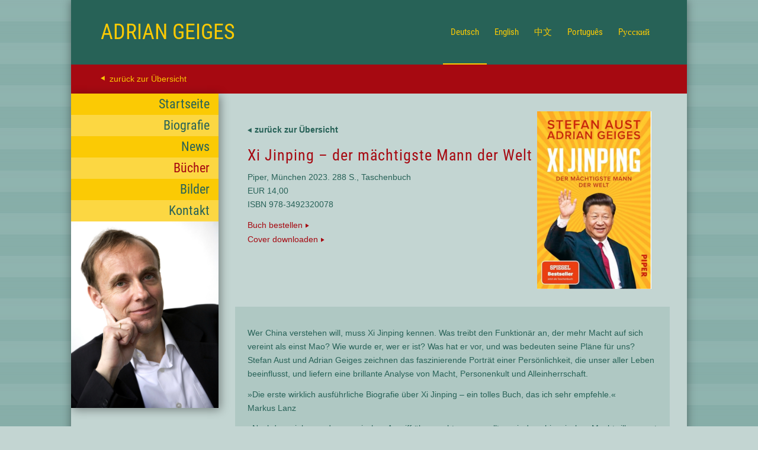

--- FILE ---
content_type: text/html; charset=UTF-8
request_url: https://adriangeiges.com/de/books/xi-jinping-der-maechtigste-mann-der-welt-2/
body_size: 9963
content:
<!DOCTYPE html>
<html lang="de" class="html_boxed responsive av-preloader-disabled  html_header_top html_logo_left html_main_nav_header html_menu_right html_custom html_header_sticky html_header_shrinking html_mobile_menu_phone html_header_searchicon_disabled html_content_align_center html_header_unstick_top_disabled html_header_stretch_disabled html_av-overlay-side html_av-overlay-side-classic html_av-submenu-noclone html_entry_id_2134 av-cookies-no-cookie-consent av-no-preview av-custom-lightbox html_text_menu_active av-mobile-menu-switch-default">
<head>
<meta charset="UTF-8" />
<meta name="robots" content="index, follow" />


<!-- mobile setting -->
<meta name="viewport" content="width=device-width, initial-scale=1">

<!-- Scripts/CSS and wp_head hook -->
<title>Xi Jinping &#8211; der mächtigste Mann der Welt &#8211; Adrian Geiges</title>
<meta name='robots' content='max-image-preview:large' />
<link rel="alternate" type="application/rss+xml" title="Adrian Geiges &raquo; Feed" href="https://adriangeiges.com/feed/" />
<link rel="alternate" type="application/rss+xml" title="Adrian Geiges &raquo; Kommentar-Feed" href="https://adriangeiges.com/comments/feed/" />
<script type="text/javascript">
/* <![CDATA[ */
window._wpemojiSettings = {"baseUrl":"https:\/\/s.w.org\/images\/core\/emoji\/14.0.0\/72x72\/","ext":".png","svgUrl":"https:\/\/s.w.org\/images\/core\/emoji\/14.0.0\/svg\/","svgExt":".svg","source":{"concatemoji":"https:\/\/adriangeiges.com\/wp-includes\/js\/wp-emoji-release.min.js?ver=6.4.7.1708955240"}};
/*! This file is auto-generated */
!function(i,n){var o,s,e;function c(e){try{var t={supportTests:e,timestamp:(new Date).valueOf()};sessionStorage.setItem(o,JSON.stringify(t))}catch(e){}}function p(e,t,n){e.clearRect(0,0,e.canvas.width,e.canvas.height),e.fillText(t,0,0);var t=new Uint32Array(e.getImageData(0,0,e.canvas.width,e.canvas.height).data),r=(e.clearRect(0,0,e.canvas.width,e.canvas.height),e.fillText(n,0,0),new Uint32Array(e.getImageData(0,0,e.canvas.width,e.canvas.height).data));return t.every(function(e,t){return e===r[t]})}function u(e,t,n){switch(t){case"flag":return n(e,"\ud83c\udff3\ufe0f\u200d\u26a7\ufe0f","\ud83c\udff3\ufe0f\u200b\u26a7\ufe0f")?!1:!n(e,"\ud83c\uddfa\ud83c\uddf3","\ud83c\uddfa\u200b\ud83c\uddf3")&&!n(e,"\ud83c\udff4\udb40\udc67\udb40\udc62\udb40\udc65\udb40\udc6e\udb40\udc67\udb40\udc7f","\ud83c\udff4\u200b\udb40\udc67\u200b\udb40\udc62\u200b\udb40\udc65\u200b\udb40\udc6e\u200b\udb40\udc67\u200b\udb40\udc7f");case"emoji":return!n(e,"\ud83e\udef1\ud83c\udffb\u200d\ud83e\udef2\ud83c\udfff","\ud83e\udef1\ud83c\udffb\u200b\ud83e\udef2\ud83c\udfff")}return!1}function f(e,t,n){var r="undefined"!=typeof WorkerGlobalScope&&self instanceof WorkerGlobalScope?new OffscreenCanvas(300,150):i.createElement("canvas"),a=r.getContext("2d",{willReadFrequently:!0}),o=(a.textBaseline="top",a.font="600 32px Arial",{});return e.forEach(function(e){o[e]=t(a,e,n)}),o}function t(e){var t=i.createElement("script");t.src=e,t.defer=!0,i.head.appendChild(t)}"undefined"!=typeof Promise&&(o="wpEmojiSettingsSupports",s=["flag","emoji"],n.supports={everything:!0,everythingExceptFlag:!0},e=new Promise(function(e){i.addEventListener("DOMContentLoaded",e,{once:!0})}),new Promise(function(t){var n=function(){try{var e=JSON.parse(sessionStorage.getItem(o));if("object"==typeof e&&"number"==typeof e.timestamp&&(new Date).valueOf()<e.timestamp+604800&&"object"==typeof e.supportTests)return e.supportTests}catch(e){}return null}();if(!n){if("undefined"!=typeof Worker&&"undefined"!=typeof OffscreenCanvas&&"undefined"!=typeof URL&&URL.createObjectURL&&"undefined"!=typeof Blob)try{var e="postMessage("+f.toString()+"("+[JSON.stringify(s),u.toString(),p.toString()].join(",")+"));",r=new Blob([e],{type:"text/javascript"}),a=new Worker(URL.createObjectURL(r),{name:"wpTestEmojiSupports"});return void(a.onmessage=function(e){c(n=e.data),a.terminate(),t(n)})}catch(e){}c(n=f(s,u,p))}t(n)}).then(function(e){for(var t in e)n.supports[t]=e[t],n.supports.everything=n.supports.everything&&n.supports[t],"flag"!==t&&(n.supports.everythingExceptFlag=n.supports.everythingExceptFlag&&n.supports[t]);n.supports.everythingExceptFlag=n.supports.everythingExceptFlag&&!n.supports.flag,n.DOMReady=!1,n.readyCallback=function(){n.DOMReady=!0}}).then(function(){return e}).then(function(){var e;n.supports.everything||(n.readyCallback(),(e=n.source||{}).concatemoji?t(e.concatemoji):e.wpemoji&&e.twemoji&&(t(e.twemoji),t(e.wpemoji)))}))}((window,document),window._wpemojiSettings);
/* ]]> */
</script>
<link rel='stylesheet' id='avia-grid-css' href='https://adriangeiges.com/wp-content/themes/enfold/css/grid.css?ver=5.6.10.1708955240' type='text/css' media='all' />
<link rel='stylesheet' id='avia-base-css' href='https://adriangeiges.com/wp-content/themes/enfold/css/base.css?ver=5.6.10.1708955240' type='text/css' media='all' />
<link rel='stylesheet' id='avia-layout-css' href='https://adriangeiges.com/wp-content/themes/enfold/css/layout.css?ver=5.6.10.1708955240' type='text/css' media='all' />
<link rel='stylesheet' id='avia-module-blog-css' href='https://adriangeiges.com/wp-content/themes/enfold/config-templatebuilder/avia-shortcodes/blog/blog.css?ver=5.6.10.1708955240' type='text/css' media='all' />
<link rel='stylesheet' id='avia-module-postslider-css' href='https://adriangeiges.com/wp-content/themes/enfold/config-templatebuilder/avia-shortcodes/postslider/postslider.css?ver=5.6.10.1708955240' type='text/css' media='all' />
<link rel='stylesheet' id='avia-module-button-css' href='https://adriangeiges.com/wp-content/themes/enfold/config-templatebuilder/avia-shortcodes/buttons/buttons.css?ver=5.6.10.1708955240' type='text/css' media='all' />
<link rel='stylesheet' id='avia-module-comments-css' href='https://adriangeiges.com/wp-content/themes/enfold/config-templatebuilder/avia-shortcodes/comments/comments.css?ver=5.6.10.1708955240' type='text/css' media='all' />
<link rel='stylesheet' id='avia-module-slideshow-css' href='https://adriangeiges.com/wp-content/themes/enfold/config-templatebuilder/avia-shortcodes/slideshow/slideshow.css?ver=5.6.10.1708955240' type='text/css' media='all' />
<link rel='stylesheet' id='avia-module-slideshow-contentpartner-css' href='https://adriangeiges.com/wp-content/themes/enfold/config-templatebuilder/avia-shortcodes/contentslider/contentslider.css?ver=5.6.10.1708955240' type='text/css' media='all' />
<link rel='stylesheet' id='avia-module-gallery-css' href='https://adriangeiges.com/wp-content/themes/enfold/config-templatebuilder/avia-shortcodes/gallery/gallery.css?ver=5.6.10.1708955240' type='text/css' media='all' />
<link rel='stylesheet' id='avia-module-gridrow-css' href='https://adriangeiges.com/wp-content/themes/enfold/config-templatebuilder/avia-shortcodes/grid_row/grid_row.css?ver=5.6.10.1708955240' type='text/css' media='all' />
<link rel='stylesheet' id='avia-module-heading-css' href='https://adriangeiges.com/wp-content/themes/enfold/config-templatebuilder/avia-shortcodes/heading/heading.css?ver=5.6.10.1708955240' type='text/css' media='all' />
<link rel='stylesheet' id='avia-module-social-css' href='https://adriangeiges.com/wp-content/themes/enfold/config-templatebuilder/avia-shortcodes/social_share/social_share.css?ver=5.6.10.1708955240' type='text/css' media='all' />
<link rel='stylesheet' id='avia-module-tabs-css' href='https://adriangeiges.com/wp-content/themes/enfold/config-templatebuilder/avia-shortcodes/tabs/tabs.css?ver=5.6.10.1708955240' type='text/css' media='all' />
<link rel='stylesheet' id='avia-module-video-css' href='https://adriangeiges.com/wp-content/themes/enfold/config-templatebuilder/avia-shortcodes/video/video.css?ver=5.6.10.1708955240' type='text/css' media='all' />
<style id='wp-emoji-styles-inline-css' type='text/css'>

	img.wp-smiley, img.emoji {
		display: inline !important;
		border: none !important;
		box-shadow: none !important;
		height: 1em !important;
		width: 1em !important;
		margin: 0 0.07em !important;
		vertical-align: -0.1em !important;
		background: none !important;
		padding: 0 !important;
	}
</style>
<link rel='stylesheet' id='wp-block-library-css' href='https://adriangeiges.com/wp-includes/css/dist/block-library/style.min.css?ver=6.4.7.1708955240' type='text/css' media='all' />
<style id='global-styles-inline-css' type='text/css'>
body{--wp--preset--color--black: #000000;--wp--preset--color--cyan-bluish-gray: #abb8c3;--wp--preset--color--white: #ffffff;--wp--preset--color--pale-pink: #f78da7;--wp--preset--color--vivid-red: #cf2e2e;--wp--preset--color--luminous-vivid-orange: #ff6900;--wp--preset--color--luminous-vivid-amber: #fcb900;--wp--preset--color--light-green-cyan: #7bdcb5;--wp--preset--color--vivid-green-cyan: #00d084;--wp--preset--color--pale-cyan-blue: #8ed1fc;--wp--preset--color--vivid-cyan-blue: #0693e3;--wp--preset--color--vivid-purple: #9b51e0;--wp--preset--color--metallic-red: #b02b2c;--wp--preset--color--maximum-yellow-red: #edae44;--wp--preset--color--yellow-sun: #eeee22;--wp--preset--color--palm-leaf: #83a846;--wp--preset--color--aero: #7bb0e7;--wp--preset--color--old-lavender: #745f7e;--wp--preset--color--steel-teal: #5f8789;--wp--preset--color--raspberry-pink: #d65799;--wp--preset--color--medium-turquoise: #4ecac2;--wp--preset--gradient--vivid-cyan-blue-to-vivid-purple: linear-gradient(135deg,rgba(6,147,227,1) 0%,rgb(155,81,224) 100%);--wp--preset--gradient--light-green-cyan-to-vivid-green-cyan: linear-gradient(135deg,rgb(122,220,180) 0%,rgb(0,208,130) 100%);--wp--preset--gradient--luminous-vivid-amber-to-luminous-vivid-orange: linear-gradient(135deg,rgba(252,185,0,1) 0%,rgba(255,105,0,1) 100%);--wp--preset--gradient--luminous-vivid-orange-to-vivid-red: linear-gradient(135deg,rgba(255,105,0,1) 0%,rgb(207,46,46) 100%);--wp--preset--gradient--very-light-gray-to-cyan-bluish-gray: linear-gradient(135deg,rgb(238,238,238) 0%,rgb(169,184,195) 100%);--wp--preset--gradient--cool-to-warm-spectrum: linear-gradient(135deg,rgb(74,234,220) 0%,rgb(151,120,209) 20%,rgb(207,42,186) 40%,rgb(238,44,130) 60%,rgb(251,105,98) 80%,rgb(254,248,76) 100%);--wp--preset--gradient--blush-light-purple: linear-gradient(135deg,rgb(255,206,236) 0%,rgb(152,150,240) 100%);--wp--preset--gradient--blush-bordeaux: linear-gradient(135deg,rgb(254,205,165) 0%,rgb(254,45,45) 50%,rgb(107,0,62) 100%);--wp--preset--gradient--luminous-dusk: linear-gradient(135deg,rgb(255,203,112) 0%,rgb(199,81,192) 50%,rgb(65,88,208) 100%);--wp--preset--gradient--pale-ocean: linear-gradient(135deg,rgb(255,245,203) 0%,rgb(182,227,212) 50%,rgb(51,167,181) 100%);--wp--preset--gradient--electric-grass: linear-gradient(135deg,rgb(202,248,128) 0%,rgb(113,206,126) 100%);--wp--preset--gradient--midnight: linear-gradient(135deg,rgb(2,3,129) 0%,rgb(40,116,252) 100%);--wp--preset--font-size--small: 1rem;--wp--preset--font-size--medium: 1.125rem;--wp--preset--font-size--large: 1.75rem;--wp--preset--font-size--x-large: clamp(1.75rem, 3vw, 2.25rem);--wp--preset--spacing--20: 0.44rem;--wp--preset--spacing--30: 0.67rem;--wp--preset--spacing--40: 1rem;--wp--preset--spacing--50: 1.5rem;--wp--preset--spacing--60: 2.25rem;--wp--preset--spacing--70: 3.38rem;--wp--preset--spacing--80: 5.06rem;--wp--preset--shadow--natural: 6px 6px 9px rgba(0, 0, 0, 0.2);--wp--preset--shadow--deep: 12px 12px 50px rgba(0, 0, 0, 0.4);--wp--preset--shadow--sharp: 6px 6px 0px rgba(0, 0, 0, 0.2);--wp--preset--shadow--outlined: 6px 6px 0px -3px rgba(255, 255, 255, 1), 6px 6px rgba(0, 0, 0, 1);--wp--preset--shadow--crisp: 6px 6px 0px rgba(0, 0, 0, 1);}body { margin: 0;--wp--style--global--content-size: 800px;--wp--style--global--wide-size: 1130px; }.wp-site-blocks > .alignleft { float: left; margin-right: 2em; }.wp-site-blocks > .alignright { float: right; margin-left: 2em; }.wp-site-blocks > .aligncenter { justify-content: center; margin-left: auto; margin-right: auto; }:where(.is-layout-flex){gap: 0.5em;}:where(.is-layout-grid){gap: 0.5em;}body .is-layout-flow > .alignleft{float: left;margin-inline-start: 0;margin-inline-end: 2em;}body .is-layout-flow > .alignright{float: right;margin-inline-start: 2em;margin-inline-end: 0;}body .is-layout-flow > .aligncenter{margin-left: auto !important;margin-right: auto !important;}body .is-layout-constrained > .alignleft{float: left;margin-inline-start: 0;margin-inline-end: 2em;}body .is-layout-constrained > .alignright{float: right;margin-inline-start: 2em;margin-inline-end: 0;}body .is-layout-constrained > .aligncenter{margin-left: auto !important;margin-right: auto !important;}body .is-layout-constrained > :where(:not(.alignleft):not(.alignright):not(.alignfull)){max-width: var(--wp--style--global--content-size);margin-left: auto !important;margin-right: auto !important;}body .is-layout-constrained > .alignwide{max-width: var(--wp--style--global--wide-size);}body .is-layout-flex{display: flex;}body .is-layout-flex{flex-wrap: wrap;align-items: center;}body .is-layout-flex > *{margin: 0;}body .is-layout-grid{display: grid;}body .is-layout-grid > *{margin: 0;}body{padding-top: 0px;padding-right: 0px;padding-bottom: 0px;padding-left: 0px;}a:where(:not(.wp-element-button)){text-decoration: underline;}.wp-element-button, .wp-block-button__link{background-color: #32373c;border-width: 0;color: #fff;font-family: inherit;font-size: inherit;line-height: inherit;padding: calc(0.667em + 2px) calc(1.333em + 2px);text-decoration: none;}.has-black-color{color: var(--wp--preset--color--black) !important;}.has-cyan-bluish-gray-color{color: var(--wp--preset--color--cyan-bluish-gray) !important;}.has-white-color{color: var(--wp--preset--color--white) !important;}.has-pale-pink-color{color: var(--wp--preset--color--pale-pink) !important;}.has-vivid-red-color{color: var(--wp--preset--color--vivid-red) !important;}.has-luminous-vivid-orange-color{color: var(--wp--preset--color--luminous-vivid-orange) !important;}.has-luminous-vivid-amber-color{color: var(--wp--preset--color--luminous-vivid-amber) !important;}.has-light-green-cyan-color{color: var(--wp--preset--color--light-green-cyan) !important;}.has-vivid-green-cyan-color{color: var(--wp--preset--color--vivid-green-cyan) !important;}.has-pale-cyan-blue-color{color: var(--wp--preset--color--pale-cyan-blue) !important;}.has-vivid-cyan-blue-color{color: var(--wp--preset--color--vivid-cyan-blue) !important;}.has-vivid-purple-color{color: var(--wp--preset--color--vivid-purple) !important;}.has-metallic-red-color{color: var(--wp--preset--color--metallic-red) !important;}.has-maximum-yellow-red-color{color: var(--wp--preset--color--maximum-yellow-red) !important;}.has-yellow-sun-color{color: var(--wp--preset--color--yellow-sun) !important;}.has-palm-leaf-color{color: var(--wp--preset--color--palm-leaf) !important;}.has-aero-color{color: var(--wp--preset--color--aero) !important;}.has-old-lavender-color{color: var(--wp--preset--color--old-lavender) !important;}.has-steel-teal-color{color: var(--wp--preset--color--steel-teal) !important;}.has-raspberry-pink-color{color: var(--wp--preset--color--raspberry-pink) !important;}.has-medium-turquoise-color{color: var(--wp--preset--color--medium-turquoise) !important;}.has-black-background-color{background-color: var(--wp--preset--color--black) !important;}.has-cyan-bluish-gray-background-color{background-color: var(--wp--preset--color--cyan-bluish-gray) !important;}.has-white-background-color{background-color: var(--wp--preset--color--white) !important;}.has-pale-pink-background-color{background-color: var(--wp--preset--color--pale-pink) !important;}.has-vivid-red-background-color{background-color: var(--wp--preset--color--vivid-red) !important;}.has-luminous-vivid-orange-background-color{background-color: var(--wp--preset--color--luminous-vivid-orange) !important;}.has-luminous-vivid-amber-background-color{background-color: var(--wp--preset--color--luminous-vivid-amber) !important;}.has-light-green-cyan-background-color{background-color: var(--wp--preset--color--light-green-cyan) !important;}.has-vivid-green-cyan-background-color{background-color: var(--wp--preset--color--vivid-green-cyan) !important;}.has-pale-cyan-blue-background-color{background-color: var(--wp--preset--color--pale-cyan-blue) !important;}.has-vivid-cyan-blue-background-color{background-color: var(--wp--preset--color--vivid-cyan-blue) !important;}.has-vivid-purple-background-color{background-color: var(--wp--preset--color--vivid-purple) !important;}.has-metallic-red-background-color{background-color: var(--wp--preset--color--metallic-red) !important;}.has-maximum-yellow-red-background-color{background-color: var(--wp--preset--color--maximum-yellow-red) !important;}.has-yellow-sun-background-color{background-color: var(--wp--preset--color--yellow-sun) !important;}.has-palm-leaf-background-color{background-color: var(--wp--preset--color--palm-leaf) !important;}.has-aero-background-color{background-color: var(--wp--preset--color--aero) !important;}.has-old-lavender-background-color{background-color: var(--wp--preset--color--old-lavender) !important;}.has-steel-teal-background-color{background-color: var(--wp--preset--color--steel-teal) !important;}.has-raspberry-pink-background-color{background-color: var(--wp--preset--color--raspberry-pink) !important;}.has-medium-turquoise-background-color{background-color: var(--wp--preset--color--medium-turquoise) !important;}.has-black-border-color{border-color: var(--wp--preset--color--black) !important;}.has-cyan-bluish-gray-border-color{border-color: var(--wp--preset--color--cyan-bluish-gray) !important;}.has-white-border-color{border-color: var(--wp--preset--color--white) !important;}.has-pale-pink-border-color{border-color: var(--wp--preset--color--pale-pink) !important;}.has-vivid-red-border-color{border-color: var(--wp--preset--color--vivid-red) !important;}.has-luminous-vivid-orange-border-color{border-color: var(--wp--preset--color--luminous-vivid-orange) !important;}.has-luminous-vivid-amber-border-color{border-color: var(--wp--preset--color--luminous-vivid-amber) !important;}.has-light-green-cyan-border-color{border-color: var(--wp--preset--color--light-green-cyan) !important;}.has-vivid-green-cyan-border-color{border-color: var(--wp--preset--color--vivid-green-cyan) !important;}.has-pale-cyan-blue-border-color{border-color: var(--wp--preset--color--pale-cyan-blue) !important;}.has-vivid-cyan-blue-border-color{border-color: var(--wp--preset--color--vivid-cyan-blue) !important;}.has-vivid-purple-border-color{border-color: var(--wp--preset--color--vivid-purple) !important;}.has-metallic-red-border-color{border-color: var(--wp--preset--color--metallic-red) !important;}.has-maximum-yellow-red-border-color{border-color: var(--wp--preset--color--maximum-yellow-red) !important;}.has-yellow-sun-border-color{border-color: var(--wp--preset--color--yellow-sun) !important;}.has-palm-leaf-border-color{border-color: var(--wp--preset--color--palm-leaf) !important;}.has-aero-border-color{border-color: var(--wp--preset--color--aero) !important;}.has-old-lavender-border-color{border-color: var(--wp--preset--color--old-lavender) !important;}.has-steel-teal-border-color{border-color: var(--wp--preset--color--steel-teal) !important;}.has-raspberry-pink-border-color{border-color: var(--wp--preset--color--raspberry-pink) !important;}.has-medium-turquoise-border-color{border-color: var(--wp--preset--color--medium-turquoise) !important;}.has-vivid-cyan-blue-to-vivid-purple-gradient-background{background: var(--wp--preset--gradient--vivid-cyan-blue-to-vivid-purple) !important;}.has-light-green-cyan-to-vivid-green-cyan-gradient-background{background: var(--wp--preset--gradient--light-green-cyan-to-vivid-green-cyan) !important;}.has-luminous-vivid-amber-to-luminous-vivid-orange-gradient-background{background: var(--wp--preset--gradient--luminous-vivid-amber-to-luminous-vivid-orange) !important;}.has-luminous-vivid-orange-to-vivid-red-gradient-background{background: var(--wp--preset--gradient--luminous-vivid-orange-to-vivid-red) !important;}.has-very-light-gray-to-cyan-bluish-gray-gradient-background{background: var(--wp--preset--gradient--very-light-gray-to-cyan-bluish-gray) !important;}.has-cool-to-warm-spectrum-gradient-background{background: var(--wp--preset--gradient--cool-to-warm-spectrum) !important;}.has-blush-light-purple-gradient-background{background: var(--wp--preset--gradient--blush-light-purple) !important;}.has-blush-bordeaux-gradient-background{background: var(--wp--preset--gradient--blush-bordeaux) !important;}.has-luminous-dusk-gradient-background{background: var(--wp--preset--gradient--luminous-dusk) !important;}.has-pale-ocean-gradient-background{background: var(--wp--preset--gradient--pale-ocean) !important;}.has-electric-grass-gradient-background{background: var(--wp--preset--gradient--electric-grass) !important;}.has-midnight-gradient-background{background: var(--wp--preset--gradient--midnight) !important;}.has-small-font-size{font-size: var(--wp--preset--font-size--small) !important;}.has-medium-font-size{font-size: var(--wp--preset--font-size--medium) !important;}.has-large-font-size{font-size: var(--wp--preset--font-size--large) !important;}.has-x-large-font-size{font-size: var(--wp--preset--font-size--x-large) !important;}
.wp-block-navigation a:where(:not(.wp-element-button)){color: inherit;}
:where(.wp-block-post-template.is-layout-flex){gap: 1.25em;}:where(.wp-block-post-template.is-layout-grid){gap: 1.25em;}
:where(.wp-block-columns.is-layout-flex){gap: 2em;}:where(.wp-block-columns.is-layout-grid){gap: 2em;}
.wp-block-pullquote{font-size: 1.5em;line-height: 1.6;}
</style>
<link rel='stylesheet' id='avia-scs-css' href='https://adriangeiges.com/wp-content/themes/enfold/css/shortcodes.css?ver=5.6.10.1708955240' type='text/css' media='all' />
<link rel='stylesheet' id='avia-fold-unfold-css' href='https://adriangeiges.com/wp-content/themes/enfold/css/avia-snippet-fold-unfold.css?ver=5.6.10.1708955240' type='text/css' media='all' />
<link rel='stylesheet' id='avia-widget-css-css' href='https://adriangeiges.com/wp-content/themes/enfold/css/avia-snippet-widget.css?ver=5.6.10.1708955240' type='text/css' media='screen' />
<link rel='stylesheet' id='avia-dynamic-css' href='https://adriangeiges.com/wp-content/uploads/dynamic_avia/theme_einstellungen_adrian_geiges.css?ver=68dcc5b9dced7.1708955240' type='text/css' media='all' />
<link rel='stylesheet' id='avia-custom-css' href='https://adriangeiges.com/wp-content/themes/enfold/css/custom.css?ver=5.6.10.1708955240' type='text/css' media='all' />
<link rel='stylesheet' id='avia-style-css' href='https://adriangeiges.com/wp-content/themes/enfold-child-ag/style.css?ver=5.6.10.1708955240' type='text/css' media='all' />
<script type="text/javascript" src="https://adriangeiges.com/wp-includes/js/jquery/jquery.min.js?ver=3.7.1.1708955240" id="jquery-core-js"></script>
<script type="text/javascript" src="https://adriangeiges.com/wp-includes/js/jquery/jquery-migrate.min.js?ver=3.4.1.1708955240" id="jquery-migrate-js"></script>
<script type="text/javascript" src="https://adriangeiges.com/wp-content/themes/enfold/js/avia-js.js?ver=5.6.10.1708955240" id="avia-js-js"></script>
<script type="text/javascript" src="https://adriangeiges.com/wp-content/themes/enfold/js/avia-compat.js?ver=5.6.10.1708955240" id="avia-compat-js"></script>
<link rel="https://api.w.org/" href="https://adriangeiges.com/wp-json/" /><link rel="EditURI" type="application/rsd+xml" title="RSD" href="https://adriangeiges.com/xmlrpc.php?rsd" />
<meta name="generator" content="WordPress 6.4.7" />
<link rel="canonical" href="https://adriangeiges.com/de/books/xi-jinping-der-maechtigste-mann-der-welt-2/" />
<link rel='shortlink' href='https://adriangeiges.com/?p=2134' />
<link rel="alternate" type="application/json+oembed" href="https://adriangeiges.com/wp-json/oembed/1.0/embed?url=https%3A%2F%2Fadriangeiges.com%2Fde%2Fbooks%2Fxi-jinping-der-maechtigste-mann-der-welt-2%2F" />
<link rel="alternate" type="text/xml+oembed" href="https://adriangeiges.com/wp-json/oembed/1.0/embed?url=https%3A%2F%2Fadriangeiges.com%2Fde%2Fbooks%2Fxi-jinping-der-maechtigste-mann-der-welt-2%2F&#038;format=xml" />
<link rel="profile" href="https://gmpg.org/xfn/11" />
<link rel="alternate" type="application/rss+xml" title="Adrian Geiges RSS2 Feed" href="https://adriangeiges.com/feed/" />
<link rel="pingback" href="https://adriangeiges.com/xmlrpc.php" />

<style type='text/css' media='screen'>
 #top #header_main > .container, #top #header_main > .container .main_menu  .av-main-nav > li > a, #top #header_main #menu-item-shop .cart_dropdown_link{ height:108px; line-height: 108px; }
 .html_top_nav_header .av-logo-container{ height:108px;  }
 .html_header_top.html_header_sticky #top #wrap_all #main{ padding-top:108px; } 
</style>
<!--[if lt IE 9]><script src="https://adriangeiges.com/wp-content/themes/enfold/js/html5shiv.js"></script><![endif]-->

<style type="text/css">
		@font-face {font-family: 'entypo-fontello'; font-weight: normal; font-style: normal; font-display: auto;
		src: url('https://adriangeiges.com/wp-content/themes/enfold/config-templatebuilder/avia-template-builder/assets/fonts/entypo-fontello.woff2') format('woff2'),
		url('https://adriangeiges.com/wp-content/themes/enfold/config-templatebuilder/avia-template-builder/assets/fonts/entypo-fontello.woff') format('woff'),
		url('https://adriangeiges.com/wp-content/themes/enfold/config-templatebuilder/avia-template-builder/assets/fonts/entypo-fontello.ttf') format('truetype'),
		url('https://adriangeiges.com/wp-content/themes/enfold/config-templatebuilder/avia-template-builder/assets/fonts/entypo-fontello.svg#entypo-fontello') format('svg'),
		url('https://adriangeiges.com/wp-content/themes/enfold/config-templatebuilder/avia-template-builder/assets/fonts/entypo-fontello.eot'),
		url('https://adriangeiges.com/wp-content/themes/enfold/config-templatebuilder/avia-template-builder/assets/fonts/entypo-fontello.eot?#iefix') format('embedded-opentype');
		} #top .avia-font-entypo-fontello, body .avia-font-entypo-fontello, html body [data-av_iconfont='entypo-fontello']:before{ font-family: 'entypo-fontello'; }
		</style>

<!--
Debugging Info for Theme support: 

Theme: Enfold
Version: 5.6.10
Installed: enfold
AviaFramework Version: 5.6
AviaBuilder Version: 5.3
aviaElementManager Version: 1.0.1
- - - - - - - - - - -
ChildTheme: Theme Einstellungen Adrian Geiges
ChildTheme Version: 1.0
ChildTheme Installed: enfold

- - - - - - - - - - -
ML:256-PU:33-PLA:16
WP:6.4.7
Compress: CSS:disabled - JS:disabled
Updates: enabled - token has changed and not verified
PLAu:15
-->
</head>

<body data-rsssl=1 id="top" class="buecher_de-template-default single single-buecher_de postid-2134 boxed no_sidebar_border rtl_columns av-curtain-numeric roboto-v30-latin-custom roboto-v30-latin  avia-responsive-images-support">

	
	<div id='wrap_all'>

	
<header id='header' class='all_colors header_color light_bg_color  av_header_top av_logo_left av_main_nav_header av_menu_right av_custom av_header_sticky av_header_shrinking av_header_stretch_disabled av_mobile_menu_phone av_header_searchicon_disabled av_header_unstick_top_disabled av_bottom_nav_disabled  av_header_border_disabled' data-av_shrink_factor='50'>

		<div  id='header_main' class='container_wrap container_wrap_logo'>

        <div class='container av-logo-container'><div class='inner-container'><span class='logo bg-logo'><a href='https://adriangeiges.com/' aria-label='Logo for Adrian Geiges' title='Logo for Adrian Geiges'><img src='https://adriangeiges.com/wp-content/themes/enfold/images/layout/logo.png' height="100" width="300" alt='Adrian Geiges' title="Logo for Adrian Geiges" /><span class='subtext avia-standard-logo-sub'>Adrian Geiges</span></a></span><nav class='main_menu' data-selectname='Wähle eine Seite' ><div class="avia-menu av-main-nav-wrap"><ul role="menu" class="menu av-main-nav" id="avia-menu"><li role="menuitem" id="menu-item-77" class="menu-item menu-item-type-custom menu-item-object-custom menu-item-has-children menu-item-top-level menu-item-top-level-1"><a href="https://adriangeiges.com/de/books/xi-jinping-der-maechtigste-mann-der-welt-2/" tabindex="0"><span class="avia-bullet"></span><span class="avia-menu-text">Deutsch</span><span class="avia-menu-fx"><span class="avia-arrow-wrap"><span class="avia-arrow"></span></span></span></a>


<ul class="sub-menu">
	<li role="menuitem" id="menu-item-128" class="menu-item menu-item-type-post_type menu-item-object-page"><a href="https://adriangeiges.com/de/biografie/" tabindex="0"><span class="avia-bullet"></span><span class="avia-menu-text">Biografie</span></a></li>
	<li role="menuitem" id="menu-item-126" class="menu-item menu-item-type-post_type menu-item-object-page"><a href="https://adriangeiges.com/de/news/" tabindex="0"><span class="avia-bullet"></span><span class="avia-menu-text">News</span></a></li>
	<li role="menuitem" id="menu-item-169" class="menu-item menu-item-type-post_type menu-item-object-page"><a href="https://adriangeiges.com/de/buecher/" tabindex="0"><span class="avia-bullet"></span><span class="avia-menu-text">Bücher</span></a></li>
	<li role="menuitem" id="menu-item-168" class="menu-item menu-item-type-post_type menu-item-object-page"><a href="https://adriangeiges.com/de/bilder/" tabindex="0"><span class="avia-bullet"></span><span class="avia-menu-text">Bilder</span></a></li>
	<li role="menuitem" id="menu-item-167" class="menu-item menu-item-type-post_type menu-item-object-page"><a href="https://adriangeiges.com/de/kontakt/" tabindex="0"><span class="avia-bullet"></span><span class="avia-menu-text">Kontakt</span></a></li>
</ul>
</li>
<li role="menuitem" id="menu-item-118" class="menu-item menu-item-type-custom menu-item-object-custom menu-item-has-children menu-item-top-level menu-item-top-level-2"><a href="#" tabindex="0"><span class="avia-bullet"></span><span class="avia-menu-text">English</span><span class="avia-menu-fx"><span class="avia-arrow-wrap"><span class="avia-arrow"></span></span></span></a>


<ul class="sub-menu">
	<li role="menuitem" id="menu-item-193" class="menu-item menu-item-type-post_type menu-item-object-page"><a href="https://adriangeiges.com/en/biography/" tabindex="0"><span class="avia-bullet"></span><span class="avia-menu-text">Biography</span></a></li>
	<li role="menuitem" id="menu-item-122" class="menu-item menu-item-type-post_type menu-item-object-page"><a href="https://adriangeiges.com/en/news/" tabindex="0"><span class="avia-bullet"></span><span class="avia-menu-text">News</span></a></li>
	<li role="menuitem" id="menu-item-1086" class="menu-item menu-item-type-post_type menu-item-object-page"><a href="https://adriangeiges.com/en/books/" tabindex="0"><span class="avia-bullet"></span><span class="avia-menu-text">Books</span></a></li>
	<li role="menuitem" id="menu-item-1221" class="menu-item menu-item-type-post_type menu-item-object-page"><a href="https://adriangeiges.com/en/pictures/" tabindex="0"><span class="avia-bullet"></span><span class="avia-menu-text">Pictures</span></a></li>
	<li role="menuitem" id="menu-item-1085" class="menu-item menu-item-type-post_type menu-item-object-page"><a href="https://adriangeiges.com/en/contact/" tabindex="0"><span class="avia-bullet"></span><span class="avia-menu-text">Contact</span></a></li>
</ul>
</li>
<li role="menuitem" id="menu-item-78" class="menu-item menu-item-type-custom menu-item-object-custom menu-item-has-children menu-item-top-level menu-item-top-level-3"><a href="#" tabindex="0"><span class="avia-bullet"></span><span class="avia-menu-text">中文</span><span class="avia-menu-fx"><span class="avia-arrow-wrap"><span class="avia-arrow"></span></span></span></a>


<ul class="sub-menu">
	<li role="menuitem" id="menu-item-127" class="menu-item menu-item-type-post_type menu-item-object-page"><a href="https://adriangeiges.com/cn/biografie/" tabindex="0"><span class="avia-bullet"></span><span class="avia-menu-text">作者小传</span></a></li>
	<li role="menuitem" id="menu-item-125" class="menu-item menu-item-type-post_type menu-item-object-page"><a href="https://adriangeiges.com/cn/news/" tabindex="0"><span class="avia-bullet"></span><span class="avia-menu-text">新闻报道</span></a></li>
	<li role="menuitem" id="menu-item-1016" class="menu-item menu-item-type-post_type menu-item-object-page"><a href="https://adriangeiges.com/cn/books/" tabindex="0"><span class="avia-bullet"></span><span class="avia-menu-text">已出版作品</span></a></li>
	<li role="menuitem" id="menu-item-1021" class="menu-item menu-item-type-post_type menu-item-object-page"><a href="https://adriangeiges.com/cn/images-cn/" tabindex="0"><span class="avia-bullet"></span><span class="avia-menu-text">图片</span></a></li>
	<li role="menuitem" id="menu-item-1024" class="menu-item menu-item-type-post_type menu-item-object-page"><a href="https://adriangeiges.com/cn/%e8%81%94%e7%b3%bb%e6%96%b9%e5%bc%8f/" tabindex="0"><span class="avia-bullet"></span><span class="avia-menu-text">联系方式</span></a></li>
</ul>
</li>
<li role="menuitem" id="menu-item-120" class="menu-item menu-item-type-custom menu-item-object-custom menu-item-has-children menu-item-top-level menu-item-top-level-4"><a href="#" tabindex="0"><span class="avia-bullet"></span><span class="avia-menu-text">Português</span><span class="avia-menu-fx"><span class="avia-arrow-wrap"><span class="avia-arrow"></span></span></span></a>


<ul class="sub-menu">
	<li role="menuitem" id="menu-item-831" class="menu-item menu-item-type-post_type menu-item-object-page"><a href="https://adriangeiges.com/pt/biografia/" tabindex="0"><span class="avia-bullet"></span><span class="avia-menu-text">Biografia</span></a></li>
	<li role="menuitem" id="menu-item-123" class="menu-item menu-item-type-post_type menu-item-object-page"><a href="https://adriangeiges.com/pt/news/" tabindex="0"><span class="avia-bullet"></span><span class="avia-menu-text">Notícias</span></a></li>
	<li role="menuitem" id="menu-item-1132" class="menu-item menu-item-type-post_type menu-item-object-page"><a href="https://adriangeiges.com/pt/livros/" tabindex="0"><span class="avia-bullet"></span><span class="avia-menu-text">Livros</span></a></li>
	<li role="menuitem" id="menu-item-1253" class="menu-item menu-item-type-post_type menu-item-object-page"><a href="https://adriangeiges.com/pt/fotos/" tabindex="0"><span class="avia-bullet"></span><span class="avia-menu-text">Fotos</span></a></li>
	<li role="menuitem" id="menu-item-830" class="menu-item menu-item-type-post_type menu-item-object-page"><a href="https://adriangeiges.com/pt/contato/" tabindex="0"><span class="avia-bullet"></span><span class="avia-menu-text">Contato</span></a></li>
</ul>
</li>
<li role="menuitem" id="menu-item-121" class="menu-item menu-item-type-custom menu-item-object-custom menu-item-has-children menu-item-top-level menu-item-top-level-5"><a href="#" tabindex="0"><span class="avia-bullet"></span><span class="avia-menu-text">Pусский</span><span class="avia-menu-fx"><span class="avia-arrow-wrap"><span class="avia-arrow"></span></span></span></a>


<ul class="sub-menu">
	<li role="menuitem" id="menu-item-832" class="menu-item menu-item-type-post_type menu-item-object-page"><a href="https://adriangeiges.com/ru/%d0%b1%d0%b8%d0%be%d0%b3%d1%80%d0%b0%d1%84%d0%b8%d1%8f/" tabindex="0"><span class="avia-bullet"></span><span class="avia-menu-text">Биография</span></a></li>
	<li role="menuitem" id="menu-item-124" class="menu-item menu-item-type-post_type menu-item-object-page"><a href="https://adriangeiges.com/ru/news/" tabindex="0"><span class="avia-bullet"></span><span class="avia-menu-text">Новости</span></a></li>
	<li role="menuitem" id="menu-item-1169" class="menu-item menu-item-type-post_type menu-item-object-page"><a href="https://adriangeiges.com/ru/books/" tabindex="0"><span class="avia-bullet"></span><span class="avia-menu-text">Книги</span></a></li>
	<li role="menuitem" id="menu-item-1268" class="menu-item menu-item-type-post_type menu-item-object-page"><a href="https://adriangeiges.com/ru/%ef%bb%bf%d0%ba%d0%b0%d1%80%d1%82%d0%b8%d0%bd%d0%ba%d0%b8/" tabindex="0"><span class="avia-bullet"></span><span class="avia-menu-text">﻿Картинки</span></a></li>
	<li role="menuitem" id="menu-item-1168" class="menu-item menu-item-type-post_type menu-item-object-page"><a href="https://adriangeiges.com/ru/%d0%ba%d0%be%d0%bd%d1%82%d0%b0%d0%ba%d1%82%d1%8b/" tabindex="0"><span class="avia-bullet"></span><span class="avia-menu-text">Контакты</span></a></li>
</ul>
</li>
<li class="av-burger-menu-main menu-item-avia-special " role="menuitem">
	        			<a href="#" aria-label="Menü" aria-hidden="false">
							<span class="av-hamburger av-hamburger--spin av-js-hamburger">
								<span class="av-hamburger-box">
						          <span class="av-hamburger-inner"></span>
						          <strong>Menü</strong>
								</span>
							</span>
							<span class="avia_hidden_link_text">Menü</span>
						</a>
	        		   </li></ul></div></nav></div> </div> 
		<!-- end container_wrap-->
		</div>
<div class="header_bg"></div>
<!-- end header -->
</header>

	<div id='main' class='all_colors' data-scroll-offset='108'>

	<div class="stretch_full container_wrap title_container backlink-container"><div class="container"><a id="linkback" href="javascript:history.back();">zurück zur Übersicht</a></div></div>
		<div class='container_wrap container_wrap_first main_color sidebar_left'>

			<div class='container'>

				<main class='template-page template-books content  av-content-small units'>

					
		<article class='post-entry post-entry-type-page post-entry-2134' >

			<div class="entry-content-wrapper clearfix">
			<img loading="lazy" width="193" height="300" src="https://adriangeiges.com/wp-content/uploads/2023/12/Bildschirmfoto-2023-12-04-um-14.27.38-193x300.png" class="wp-image-2135 avia-img-lazy-loading-2135 alignright cover-single wp-post-image" alt="CoverTaschenbuchXi" decoding="async" srcset="https://adriangeiges.com/wp-content/uploads/2023/12/Bildschirmfoto-2023-12-04-um-14.27.38-193x300.png 193w, https://adriangeiges.com/wp-content/uploads/2023/12/Bildschirmfoto-2023-12-04-um-14.27.38-454x705.png 454w, https://adriangeiges.com/wp-content/uploads/2023/12/Bildschirmfoto-2023-12-04-um-14.27.38.png 558w" sizes="(max-width: 193px) 100vw, 193px" /><a href="javascript:history.back();" class="linkback">zurück zur Übersicht</a><h2>Xi Jinping &#8211; der mächtigste Mann der Welt</h2><p>Piper, München 2023. 288 S., Taschenbuch<br />
EUR 14,00<br />
ISBN 978-3492320078</p>
<div><a href="https://www.amazon.de/Xi-Jinping-m%C3%A4chtigste-Biografie-neuer/dp/3492320074/ref=sr_1_1?__mk_de_DE=%C3%85M%C3%85%C5%BD%C3%95%C3%91&keywords=Adrian+Geiges&qid=1701671152&sr=8-1" target="_blank"><span class="linkmore">Buch bestellen</span></a></div><div><a href="https://adriangeiges.com/wp-content/uploads/2023/12/Bildschirmfoto-2023-12-04-um-14.27.38.png" target="_blank"><span class="linkmore">Cover downloaden</span></a></div><br /><div class="flex_column av_one_full flex_column_div av-zero-column-padding el_after_av_one_full featured_column" ><section class="av_textblock_section "><div class="avia_textblock"><p>Wer China verstehen will, muss Xi Jinping kennen. Was treibt den Funktionär an, der mehr Macht auf sich vereint als einst Mao? Wie wurde er, wer er ist? Was hat er vor, und was bedeuten seine Pläne für uns? Stefan Aust und Adrian Geiges zeichnen das faszinierende Porträt einer Persönlichkeit, die unser aller Leben beeinflusst, und liefern eine brillante Analyse von Macht, Personenkult und Alleinherrschaft.</p>
<p>»Die erste wirklich ausführliche Biografie über Xi Jinping – ein tolles Buch, das ich sehr empfehle.«<br />
Markus Lanz</p>
<p>»Nachdem viele von dem russischen Angriff überrascht waren, sollten wir den chinesischen Machtwillen ernst nehmen und sowohl den Mann an der Spitze als auch die Mechanismen dahinter verstehen. Das Buch hilft dabei ungemein.«<br />
Helge Fuhst im: Tagesspiegel</p>
<p>»Ein lesenswertes, gut verständliches Buch für alle, die die neue Weltlage verstehen wollen.«<br />
Falter</p>
<p>&nbsp;</p>
<p>&nbsp;</p>
<br /><p><strong>Inhalt</strong></p>
<p>„Die Wahrheit in den Tatsachen suchen“</p>
<p>Was juckt es uns, wenn in China ein Sack Reis umfällt?<br />
Spätestens seit Corona wissen wir es</p>
<p>Wie Xi Jinping durch seine Familiengeschichte geprägt wurde<br />
Vom chinesischen Alptraum zum chinesischen Traum</p>
<p>Farbiger unter Farblosen<br />
Der Mann der Volkssängerin</p>
<p>Kampf gegen Korruption<br />
Vorbild Stalin</p>
<p>Von Mao verfolgt, wie Mao verehrt<br />
Xis Verhältnis zum großen Übervater</p>
<p>Konfuzius und Kommunismus<br />
Wie zusammenwächst, was nicht zusammengehört</p>
<p>Von 5G bis TikTok<br />
Xi Jinpings China zwischen heller digitaler Zukunft und Überwachungsstaat</p>
<p>Der Dalai Lama und die Uiguren<br />
Wie Freunde der Xi-Familie zu deren Feinden wurden</p>
<p>Xi for Future<br />
Der Öko-Präsident</p>
<p>Die neue Seidenstraße<br />
Xis Weg zur Weltmacht</p>
<p>Der Handelskrieg und die Friedens-DNA der Chinesen<br />
Schwieriges Verhältnis zur anderen Supermacht USA</p>
<p>Warum Xi Jinping Hongkong und Taiwan fürchtet<br />
Das demokratische China</p>
<p>„Der chinesische Traum kommt allen Völkern der Welt zugute“</p>
<p>Anmerkungen</p>
</div></section></div>			</div>
			
		</article><!--end post-entry-->



                <!--end content-->
				</main>

				<aside class='sidebar sidebar_left   alpha units' ><div class="inner_sidebar extralight-border"><section id="nav_menu-4" class="widget clearfix widget_nav_menu"><h3 class="widgettitle">englisch</h3><div class="menu-menue-englisch-container"><ul id="menu-menue-englisch" class="menu"><li id="menu-item-112" class="menu-item menu-item-type-post_type menu-item-object-page menu-item-112"><a href="https://adriangeiges.com/en/">Home</a></li>
<li id="menu-item-192" class="menu-item menu-item-type-post_type menu-item-object-page menu-item-192"><a href="https://adriangeiges.com/en/biography/">Biography</a></li>
<li id="menu-item-113" class="menu-item menu-item-type-post_type menu-item-object-page menu-item-113"><a href="https://adriangeiges.com/en/news/">News</a></li>
<li id="menu-item-1081" class="menu-item menu-item-type-post_type menu-item-object-page menu-item-1081"><a href="https://adriangeiges.com/en/books/">Books</a></li>
<li id="menu-item-1222" class="menu-item menu-item-type-post_type menu-item-object-page menu-item-1222"><a href="https://adriangeiges.com/en/pictures/">Pictures</a></li>
<li id="menu-item-1084" class="menu-item menu-item-type-post_type menu-item-object-page menu-item-1084"><a href="https://adriangeiges.com/en/contact/">Contact</a></li>
</ul></div><span class="seperator extralight-border"></span></section><section id="nav_menu-3" class="widget clearfix widget_nav_menu"><h3 class="widgettitle">chinesisch</h3><div class="menu-menue-chinesisch-container"><ul id="menu-menue-chinesisch" class="menu"><li id="menu-item-66" class="menu-item menu-item-type-post_type menu-item-object-page menu-item-66"><a href="https://adriangeiges.com/cn/">首页</a></li>
<li id="menu-item-67" class="menu-item menu-item-type-post_type menu-item-object-page menu-item-67"><a href="https://adriangeiges.com/cn/biografie/">作者小传</a></li>
<li id="menu-item-111" class="menu-item menu-item-type-post_type menu-item-object-page menu-item-111"><a href="https://adriangeiges.com/cn/news/">新闻报道</a></li>
<li id="menu-item-1017" class="menu-item menu-item-type-post_type menu-item-object-page menu-item-1017"><a href="https://adriangeiges.com/cn/books/">已出版作品</a></li>
<li id="menu-item-1020" class="menu-item menu-item-type-post_type menu-item-object-page menu-item-1020"><a href="https://adriangeiges.com/cn/images-cn/">图片</a></li>
<li id="menu-item-1025" class="menu-item menu-item-type-post_type menu-item-object-page menu-item-1025"><a href="https://adriangeiges.com/cn/%e8%81%94%e7%b3%bb%e6%96%b9%e5%bc%8f/">联系方式</a></li>
</ul></div><span class="seperator extralight-border"></span></section><section id="nav_menu-5" class="widget clearfix widget_nav_menu"><h3 class="widgettitle">portugiesisch</h3><div class="menu-menue-portugiesisch-container"><ul id="menu-menue-portugiesisch" class="menu"><li id="menu-item-116" class="menu-item menu-item-type-post_type menu-item-object-page menu-item-116"><a href="https://adriangeiges.com/pt/">Página inicial</a></li>
<li id="menu-item-819" class="menu-item menu-item-type-post_type menu-item-object-page menu-item-819"><a href="https://adriangeiges.com/pt/biografia/">Biografia</a></li>
<li id="menu-item-117" class="menu-item menu-item-type-post_type menu-item-object-page menu-item-117"><a href="https://adriangeiges.com/pt/news/">Notícias</a></li>
<li id="menu-item-1133" class="menu-item menu-item-type-post_type menu-item-object-page menu-item-1133"><a href="https://adriangeiges.com/pt/livros/">Livros</a></li>
<li id="menu-item-1254" class="menu-item menu-item-type-post_type menu-item-object-page menu-item-1254"><a href="https://adriangeiges.com/pt/fotos/">Fotos</a></li>
<li id="menu-item-818" class="menu-item menu-item-type-post_type menu-item-object-page menu-item-818"><a href="https://adriangeiges.com/pt/contato/">Contato</a></li>
</ul></div><span class="seperator extralight-border"></span></section><section id="nav_menu-6" class="widget clearfix widget_nav_menu"><h3 class="widgettitle">russisch</h3><div class="menu-menue-russisch-container"><ul id="menu-menue-russisch" class="menu"><li id="menu-item-114" class="menu-item menu-item-type-post_type menu-item-object-page menu-item-114"><a href="https://adriangeiges.com/ru/">Главная страница</a></li>
<li id="menu-item-824" class="menu-item menu-item-type-post_type menu-item-object-page menu-item-824"><a href="https://adriangeiges.com/ru/%d0%b1%d0%b8%d0%be%d0%b3%d1%80%d0%b0%d1%84%d0%b8%d1%8f/">Биография</a></li>
<li id="menu-item-115" class="menu-item menu-item-type-post_type menu-item-object-page menu-item-115"><a href="https://adriangeiges.com/ru/news/">Новости</a></li>
<li id="menu-item-1164" class="menu-item menu-item-type-post_type menu-item-object-page menu-item-1164"><a href="https://adriangeiges.com/ru/books/">Книги</a></li>
<li id="menu-item-1267" class="menu-item menu-item-type-post_type menu-item-object-page menu-item-1267"><a href="https://adriangeiges.com/ru/%ef%bb%bf%d0%ba%d0%b0%d1%80%d1%82%d0%b8%d0%bd%d0%ba%d0%b8/">﻿Картинки</a></li>
<li id="menu-item-1167" class="menu-item menu-item-type-post_type menu-item-object-page menu-item-1167"><a href="https://adriangeiges.com/ru/%d0%ba%d0%be%d0%bd%d1%82%d0%b0%d0%ba%d1%82%d1%8b/">Контакты</a></li>
</ul></div><span class="seperator extralight-border"></span></section><section id="nav_menu-2" class="widget clearfix widget_nav_menu"><h3 class="widgettitle">deutsch</h3><div class="menu-menue-deutsch-container"><ul id="menu-menue-deutsch" class="menu"><li id="menu-item-64" class="menu-item menu-item-type-post_type menu-item-object-page menu-item-home menu-item-64"><a href="https://adriangeiges.com/">Startseite</a></li>
<li id="menu-item-65" class="menu-item menu-item-type-post_type menu-item-object-page menu-item-65"><a href="https://adriangeiges.com/de/biografie/">Biografie</a></li>
<li id="menu-item-110" class="menu-item menu-item-type-post_type menu-item-object-page menu-item-110"><a href="https://adriangeiges.com/de/news/">News</a></li>
<li id="menu-item-172" class="menu-item menu-item-type-post_type menu-item-object-page menu-item-172"><a href="https://adriangeiges.com/de/buecher/">Bücher</a></li>
<li id="menu-item-171" class="menu-item menu-item-type-post_type menu-item-object-page menu-item-171"><a href="https://adriangeiges.com/de/bilder/">Bilder</a></li>
<li id="menu-item-170" class="menu-item menu-item-type-post_type menu-item-object-page menu-item-170"><a href="https://adriangeiges.com/de/kontakt/">Kontakt</a></li>
</ul></div><span class="seperator extralight-border"></span></section><section id="media_image-2" class="widget clearfix widget_media_image"><img width="1181" height="1495" src="https://adriangeiges.com/wp-content/uploads/2020/09/adrian-geiges-portrait-1.jpg" class="avia-img-lazy-loading-151 image wp-image-151  attachment-full size-full" alt="" style="max-width: 100%; height: auto;" decoding="async" loading="lazy" srcset="https://adriangeiges.com/wp-content/uploads/2020/09/adrian-geiges-portrait-1.jpg 1181w, https://adriangeiges.com/wp-content/uploads/2020/09/adrian-geiges-portrait-1-237x300.jpg 237w, https://adriangeiges.com/wp-content/uploads/2020/09/adrian-geiges-portrait-1-814x1030.jpg 814w, https://adriangeiges.com/wp-content/uploads/2020/09/adrian-geiges-portrait-1-768x972.jpg 768w, https://adriangeiges.com/wp-content/uploads/2020/09/adrian-geiges-portrait-1-557x705.jpg 557w" sizes="(max-width: 1181px) 100vw, 1181px" /><span class="seperator extralight-border"></span></section></div></aside>
			</div><!--end container-->

		</div><!-- close default .container_wrap element -->





	
				<footer class='container_wrap socket_color' id='socket' >
                    <div class='container'>

                        <span class='copyright'>© Adrian Geiges</span>

                        <nav class='sub_menu_socket' ><div class="avia3-menu"><ul role="menu" class="menu" id="avia3-menu"><li role="menuitem" id="menu-item-183" class="menu-item menu-item-type-post_type menu-item-object-page menu-item-top-level menu-item-top-level-1"><a href="https://adriangeiges.com/de/datenschutzerklaerung/" tabindex="0"><span class="avia-bullet"></span><span class="avia-menu-text">Datenschutzerklärung</span><span class="avia-menu-fx"><span class="avia-arrow-wrap"><span class="avia-arrow"></span></span></span></a></li>
</ul></div></nav>
                    </div>

	            <!-- ####### END SOCKET CONTAINER ####### -->
				</footer>


					<!-- end main -->
		</div>

		<!-- end wrap_all --></div>

<a href='#top' title='Nach oben scrollen' id='scroll-top-link' aria-hidden='true' data-av_icon='' data-av_iconfont='entypo-fontello' tabindex='-1'><span class="avia_hidden_link_text">Nach oben scrollen</span></a>

<div id="fb-root"></div>


 <script type='text/javascript'>
 /* <![CDATA[ */  
var avia_framework_globals = avia_framework_globals || {};
    avia_framework_globals.frameworkUrl = 'https://adriangeiges.com/wp-content/themes/enfold/framework/';
    avia_framework_globals.installedAt = 'https://adriangeiges.com/wp-content/themes/enfold/';
    avia_framework_globals.ajaxurl = 'https://adriangeiges.com/wp-admin/admin-ajax.php';
/* ]]> */ 
</script>
 
 <script type="text/javascript" src="https://adriangeiges.com/wp-content/themes/enfold/js/waypoints/waypoints.min.js?ver=5.6.10.1708955240" id="avia-waypoints-js"></script>
<script type="text/javascript" src="https://adriangeiges.com/wp-content/themes/enfold/js/avia.js?ver=5.6.10.1708955240" id="avia-default-js"></script>
<script type="text/javascript" src="https://adriangeiges.com/wp-content/themes/enfold/js/shortcodes.js?ver=5.6.10.1708955240" id="avia-shortcodes-js"></script>
<script type="text/javascript" src="https://adriangeiges.com/wp-content/themes/enfold/config-templatebuilder/avia-shortcodes/slideshow/slideshow.js?ver=5.6.10.1708955240" id="avia-module-slideshow-js"></script>
<script type="text/javascript" src="https://adriangeiges.com/wp-content/themes/enfold/config-templatebuilder/avia-shortcodes/gallery/gallery.js?ver=5.6.10.1708955240" id="avia-module-gallery-js"></script>
<script type="text/javascript" src="https://adriangeiges.com/wp-content/themes/enfold/config-templatebuilder/avia-shortcodes/tabs/tabs.js?ver=5.6.10.1708955240" id="avia-module-tabs-js"></script>
<script type="text/javascript" src="https://adriangeiges.com/wp-content/themes/enfold/config-templatebuilder/avia-shortcodes/slideshow/slideshow-video.js?ver=5.6.10.1708955240" id="avia-module-slideshow-video-js"></script>
<script type="text/javascript" src="https://adriangeiges.com/wp-content/themes/enfold/config-templatebuilder/avia-shortcodes/video/video.js?ver=5.6.10.1708955240" id="avia-module-video-js"></script>
<script type="text/javascript" src="https://adriangeiges.com/wp-content/themes/enfold/js/avia-snippet-hamburger-menu.js?ver=5.6.10.1708955240" id="avia-hamburger-menu-js"></script>
<script type="text/javascript" src="https://adriangeiges.com/wp-content/themes/enfold/js/avia-snippet-parallax.js?ver=5.6.10.1708955240" id="avia-parallax-support-js"></script>
<script type="text/javascript" src="https://adriangeiges.com/wp-content/themes/enfold/js/avia-snippet-fold-unfold.js?ver=5.6.10.1708955240" id="avia-fold-unfold-js"></script>
<script type="text/javascript" src="https://adriangeiges.com/wp-content/themes/enfold/js/avia-snippet-megamenu.js?ver=5.6.10.1708955240" id="avia-megamenu-js"></script>
<script type="text/javascript" src="https://adriangeiges.com/wp-content/themes/enfold/js/avia-snippet-sticky-header.js?ver=5.6.10.1708955240" id="avia-sticky-header-js"></script>
<script type="text/javascript" src="https://adriangeiges.com/wp-content/themes/enfold/js/avia-snippet-widget.js?ver=5.6.10.1708955240" id="avia-widget-js-js"></script>
</body>
</html>


--- FILE ---
content_type: text/css
request_url: https://adriangeiges.com/wp-content/uploads/dynamic_avia/theme_einstellungen_adrian_geiges.css?ver=68dcc5b9dced7.1708955240
body_size: 14614
content:
::-moz-selection{background-color: #a60911;color: #c3d5d2;}::selection{background-color: #a60911;color: #c3d5d2;}:root {--enfold-socket-color-bg: #286258;--enfold-socket-color-bg2: #286258;--enfold-socket-color-primary: #fff;--enfold-socket-color-secondary: #fff;--enfold-socket-color-color: #fbca04;--enfold-socket-color-meta: #fbca04;--enfold-socket-color-heading: #fbca04;--enfold-socket-color-border: #286258;--enfold-footer-color-bg: #ffffff;--enfold-footer-color-bg2: #f8f8f8;--enfold-footer-color-primary: #a60911;--enfold-footer-color-secondary: #a60911;--enfold-footer-color-color: #286258;--enfold-footer-color-meta: #286258;--enfold-footer-color-heading: #286258;--enfold-footer-color-border: #afc8c3;--enfold-alternate-color-bg: #ffffff;--enfold-alternate-color-bg2: #f8f8f8;--enfold-alternate-color-primary: #a60911;--enfold-alternate-color-secondary: #a60911;--enfold-alternate-color-color: #286258;--enfold-alternate-color-meta: #286258;--enfold-alternate-color-heading: #286258;--enfold-alternate-color-border: #afc8c3;--enfold-main-color-bg: #c3d5d2;--enfold-main-color-bg2: #afc8c3;--enfold-main-color-primary: #a60911;--enfold-main-color-secondary: #a60911;--enfold-main-color-color: #286258;--enfold-main-color-meta: #286258;--enfold-main-color-heading: #286258;--enfold-main-color-border: #afc8c3;--enfold-header-color-bg: #286258;--enfold-header-color-bg2: #286258;--enfold-header-color-primary: #fbca04;--enfold-header-color-secondary: #fbca04;--enfold-header-color-color: #fbca04;--enfold-header-color-meta: #fbca04;--enfold-header-color-heading: #286258;--enfold-header-color-border: #286258;--enfold-header_burger_color: inherit;--enfold-header_replacement_menu_color: inherit;--enfold-header_replacement_menu_hover_color: inherit;--enfold-font-family-theme-body: "HelveticaNeue", "Helvetica Neue", Helvetica, Arial, sans-serif;--enfold-font-size-theme-content: 13px;--enfold-font-size-theme-h1: 34px;--enfold-font-size-theme-h2: 28px;--enfold-font-size-theme-h3: 20px;--enfold-font-size-theme-h4: 18px;--enfold-font-size-theme-h5: 16px;--enfold-font-size-theme-h6: 14px;--enfold-font-size-content-font: 14px;}html.html_boxed {background: #c3d5d2 url(//adriangeiges.com/wp-content/uploads/2020/09/bg.png) top left repeat fixed;}body, body .avia-tooltip{font-size: 14px;}.socket_color, .socket_color div, .socket_color header, .socket_color main, .socket_color aside, .socket_color footer, .socket_color article, .socket_color nav, .socket_color section, .socket_color  span, .socket_color  applet, .socket_color object, .socket_color iframe, .socket_color h1, .socket_color h2, .socket_color h3, .socket_color h4, .socket_color h5, .socket_color h6, .socket_color p, .socket_color blockquote, .socket_color pre, .socket_color a, .socket_color abbr, .socket_color acronym, .socket_color address, .socket_color big, .socket_color cite, .socket_color code, .socket_color del, .socket_color dfn, .socket_color em, .socket_color img, .socket_color ins, .socket_color kbd, .socket_color q, .socket_color s, .socket_color samp, .socket_color small, .socket_color strike, .socket_color strong, .socket_color sub, .socket_color sup, .socket_color tt, .socket_color var, .socket_color b, .socket_color u, .socket_color i, .socket_color center, .socket_color dl, .socket_color dt, .socket_color dd, .socket_color ol, .socket_color ul, .socket_color li, .socket_color fieldset, .socket_color form, .socket_color label, .socket_color legend, .socket_color table, .socket_color caption, .socket_color tbody, .socket_color tfoot, .socket_color thead, .socket_color tr, .socket_color th, .socket_color td, .socket_color article, .socket_color aside, .socket_color canvas, .socket_color details, .socket_color embed, .socket_color figure, .socket_color fieldset, .socket_color figcaption, .socket_color footer, .socket_color header, .socket_color hgroup, .socket_color menu, .socket_color nav, .socket_color output, .socket_color ruby, .socket_color section, .socket_color summary, .socket_color time, .socket_color mark, .socket_color audio, .socket_color video, #top .socket_color .pullquote_boxed, .responsive #top .socket_color .avia-testimonial, .responsive #top.avia-blank #main .socket_color.container_wrap:first-child, #top .socket_color.fullsize .template-blog .post_delimiter, .socket_color .related_posts.av-related-style-full a{border-color:#286258;}.socket_color .rounded-container, #top .socket_color .pagination a:hover, .socket_color .small-preview, .socket_color .fallback-post-type-icon{background:#fbca04;color:#286258;}.socket_color .av-default-color, #top .socket_color .av-force-default-color, .socket_color .av-catalogue-item, .socket_color .wp-playlist-item .wp-playlist-caption, .socket_color .wp-playlist{color: #fbca04;}.socket_color, .socket_color .site-background, .socket_color .first-quote,  .socket_color .related_image_wrap, .socket_color .gravatar img  .socket_color .hr_content, .socket_color .news-thumb, .socket_color .post-format-icon, .socket_color .ajax_controlls a, .socket_color .tweet-text.avatar_no, .socket_color .toggler, .socket_color .toggler.activeTitle:hover, .socket_color #js_sort_items, .socket_color.inner-entry, .socket_color .grid-entry-title, .socket_color .related-format-icon,  .grid-entry .socket_color .avia-arrow, .socket_color .avia-gallery-big, .socket_color .avia-gallery-big, .socket_color .avia-gallery img, .socket_color .grid-content, .socket_color .av-share-box ul, #top .socket_color .av-related-style-full .related-format-icon, .socket_color .related_posts.av-related-style-full a:hover, .socket_color.avia-fullwidth-portfolio .pagination .current,  .socket_color.avia-fullwidth-portfolio .pagination a, .socket_color .av-hotspot-fallback-tooltip-inner, .socket_color .av-hotspot-fallback-tooltip-count{background-color:#286258;color: #fbca04;}.socket_color .avia-fold-unfold-section .av-fold-unfold-container::after{background: linear-gradient( to bottom, rgba(40,98,88,0), rgba(40,98,88,1) );}.socket_color .avia-fold-unfold-section .av-fold-button-container:not(.avia-button),.socket_color.avia-fold-unfold-section .av-fold-button-container:not(.avia-button){color:#fbca04;}.socket_color .avia-fold-unfold-section .av-fold-button-container.fold-button{background:#286258;border-color:#286258;}.socket_color .avia-curtain-reveal-overlay{background: #286258;}.socket_color .avia-icon-circles-icon{background:#286258;border-color:#286258;color:#fbca04;}.socket_color .avia-icon-circles-icon.active{background:#fff;border-color:#fff;color:#286258;}.socket_color .avia-icon-circles-icon-text{color:#fbca04;background:#286258;}.socket_color .heading-color, .socket_color a.iconbox_icon:hover, .socket_color h1, .socket_color h2, .socket_color h3, .socket_color h4, .socket_color h5, .socket_color h6, .socket_color .sidebar .current_page_item>a, .socket_color .sidebar .current-menu-item>a, .socket_color .pagination .current, .socket_color .pagination a:hover, .socket_color strong.avia-testimonial-name, .socket_color .heading, .socket_color .toggle_content strong, .socket_color .toggle_content strong a, .socket_color .tab_content strong, .socket_color .tab_content strong a , .socket_color .asc_count, .socket_color .avia-testimonial-content strong, #top .socket_color .av-related-style-full .av-related-title, .socket_color .wp-playlist-item-meta.wp-playlist-item-title, #top .socket_color .av-no-image-slider h2 a, .socket_color .av-small-bar .avia-progress-bar .progressbar-title-wrap,.socket_color div .news-headline .news-title,.socket_color .av-default-style .av-countdown-cell-inner .av-countdown-time,.socket_color .av-default-style.av-countdown-timer.av-flip-numbers .card__top.card-time-color,.socket_color .av-default-style.av-countdown-timer.av-flip-numbers .card__bottom.card-time-color,.socket_color .av-default-style.av-countdown-timer.av-flip-numbers .card__back.card-time-color::before,.socket_color .av-default-style.av-countdown-timer.av-flip-clock .flip-clock__card .flip-clock-counter{    color:#fbca04;}.socket_color .av-countdown-timer.av-events-countdown a .av-countdown-time-label{color: #fbca04;}.socket_color .meta-color, .socket_color .sidebar, .socket_color .sidebar a, .socket_color .minor-meta, .socket_color .minor-meta a, .socket_color .text-sep, .socket_color blockquote, .socket_color .post_nav a, .socket_color .comment-text, .socket_color .side-container-inner, .socket_color .news-time, .socket_color .pagination a, .socket_color .pagination span,  .socket_color .tweet-text.avatar_no .tweet-time, #top .socket_color .extra-mini-title, .socket_color .team-member-job-title, .socket_color .team-social a, .socket_color #js_sort_items a, .grid-entry-excerpt, .socket_color .avia-testimonial-subtitle, .socket_color .commentmetadata a,.socket_color .social_bookmarks a, .socket_color .meta-heading>*, .socket_color .slide-meta, .socket_color .slide-meta a, .socket_color .taglist, .socket_color .taglist a, .socket_color .phone-info, .socket_color .phone-info a, .socket_color .av-sort-by-term a, .socket_color .av-magazine-time, .socket_color .av-magazine .av-magazine-entry-icon, .socket_color .av-catalogue-content, .socket_color .wp-playlist-item-length, .html_modern-blog #top div .socket_color .blog-categories a, .html_modern-blog #top div .socket_color .blog-categories a:hover{color: #fbca04;}.socket_color .special-heading-inner-border{ border-color: #fbca04; }.socket_color .meta-heading .special-heading-inner-border{ border-color: #fbca04; }.socket_color a, .socket_color .widget_first, .socket_color strong, .socket_color b, .socket_color b a, .socket_color strong a, .socket_color #js_sort_items a:hover, .socket_color #js_sort_items a.active_sort, .socket_color .av-sort-by-term a.active_sort, .socket_color .special_amp, .socket_color .taglist a.activeFilter, .socket_color #commentform .required, #top .socket_color .av-no-color.av-icon-style-border a.av-icon-char, .html_elegant-blog #top .socket_color .blog-categories a, .html_elegant-blog #top .socket_color .blog-categories a:hover{color:#fff;}.socket_color a:hover, .socket_color h1 a:hover, .socket_color h2 a:hover, .socket_color h3 a:hover, .socket_color h4 a:hover, .socket_color h5 a:hover, .socket_color h6 a:hover,  .socket_color .template-search  a.news-content:hover, .socket_color .wp-playlist-item .wp-playlist-caption:hover{color: #fff;}.socket_color .primary-background, .socket_color .primary-background a, div .socket_color .button, .socket_color #submit, .socket_color input[type='submit'], .socket_color .small-preview:hover, .socket_color .avia-menu-fx, .socket_color .avia-menu-fx .avia-arrow, .socket_color.iconbox_top .iconbox_icon, .socket_color .iconbox_top a.iconbox_icon:hover, .socket_color .avia-data-table th.avia-highlight-col, .socket_color .avia-color-theme-color, .socket_color .avia-color-theme-color:hover, .socket_color .image-overlay .image-overlay-inside:before, .socket_color .comment-count, .socket_color .av_dropcap2, .responsive #top .socket_color .av-open-submenu.av-subnav-menu > li > a:hover, #top .socket_color .av-open-submenu.av-subnav-menu li > ul a:hover,.socket_color .av-colored-style .av-countdown-cell-inner, .socket_color .wc-block-components-button:not(.is-link) {background-color: #fff;color:#286258;border-color:#ddd;}.socket_color .av-colored-style.av-countdown-timer.av-flip-numbers .card__top,.socket_color .av-colored-style.av-countdown-timer.av-flip-numbers .card__bottom,.socket_color .av-colored-style.av-countdown-timer.av-flip-numbers .card__back::before,.socket_color .av-colored-style.av-countdown-timer.av-flip-numbers .card__back::after,.socket_color .av-colored-style.av-countdown-timer.av-flip-clock .flip-clock-counter{background-color: #fff;color:#286258;}#top #wrap_all .socket_color .av-menu-button-colored > a .avia-menu-text{background-color: #fff;color:#286258;border-color:#fff;}#top #wrap_all .socket_color .av-menu-button-colored > a .avia-menu-text:after{background-color:#ddd;}#top .socket_color .mobile_menu_toggle{color: #fff;background:#286258;}#top .socket_color .av-menu-mobile-active .av-subnav-menu > li > a:before{color: #fff;}#top .socket_color .av-open-submenu.av-subnav-menu > li > a:hover:before{color: #286258;}.socket_color .button:hover, .socket_color .ajax_controlls a:hover, .socket_color #submit:hover, .socket_color .big_button:hover, .socket_color .contentSlideControlls a:hover, .socket_color #submit:hover , .socket_color input[type='submit']:hover{background-color: #fff;color:#286258;border-color:#ddd;}.socket_color .avia-toc-style-elegant a.avia-toc-level-0:last-child:after, .socket_color .avia-toc-style-elegant a:first-child:after, .socket_color .avia-toc-style-elegant a.avia-toc-level-0:after {background-color:#286258; border-color: #fff }.socket_color .avia-toc-style-elegant a:first-child span:after, .socket_color .avia-toc-style-elegant a.avia-toc-level-0 span:after {background-color:#286258;}.socket_color .avia-toc-style-elegant a:first-child:hover span:after, .socket_color .avia-toc-style-elegant a.avia-toc-level-0:hover span:after {border-color: #fff}.socket_color .avia-toc-style-elegant a:before{border-color: #286258}.socket_color .avia-toc-style-elegant a:first-child:after, .socket_color .avia-toc-style-elegant a.avia-toc-level-0:after {border-color: #fff; background-color: #286258;}.socket_color .avia-toc-style-elegant a:last-child:after{ background-color:#286258;}.socket_color .timeline-bullet{background-color:#286258;border-color: #286258;}.socket_color table, .socket_color .widget_nav_menu ul:first-child>.current-menu-item, .socket_color .widget_nav_menu ul:first-child>.current_page_item, .socket_color .widget_nav_menu ul:first-child>.current-menu-ancestor, .socket_color .pagination .current, .socket_color .pagination a, .socket_color.iconbox_top .iconbox_content, .socket_color .av_promobox, .socket_color .toggle_content, .socket_color .toggler:hover, #top .socket_color .av-minimal-toggle .toggler, .socket_color .related_posts_default_image, .socket_color .search-result-counter, .socket_color .container_wrap_meta, .socket_color .avia-content-slider .slide-image, .socket_color .avia-slider-testimonials .avia-testimonial-content, .socket_color .avia-testimonial-arrow-wrap .avia-arrow, .socket_color .news-thumb, .socket_color .portfolio-preview-content, .socket_color .portfolio-preview-content .avia-arrow, .socket_color .av-magazine .av-magazine-entry-icon, .socket_color .related_posts.av-related-style-full a, .socket_color .aviaccordion-slide, .socket_color.avia-fullwidth-portfolio .pagination, .socket_color .isotope-item.special_av_fullwidth .av_table_col.portfolio-grid-image, .socket_color .av-catalogue-list li:hover, .socket_color .wp-playlist, .socket_color .avia-slideshow-fixed-height > li, .socket_color .avia-form-success, .socket_color .avia-form-error, .socket_color .av-boxed-grid-style .avia-testimonial{background: #286258;}#top .socket_color .post_timeline li:hover .timeline-bullet{background-color:#fff;}.socket_color blockquote, .socket_color .avia-bullet, .socket_color .av-no-color.av-icon-style-border a.av-icon-char{border-color:#fff;}.html_header_top .socket_color .main_menu ul:first-child >li > ul, .html_header_top #top .socket_color .avia_mega_div > .sub-menu{border-top-color:#fff;}.socket_color .breadcrumb, .socket_color .breadcrumb a, #top .socket_color.title_container .main-title, #top .socket_color.title_container .main-title a{color:#fbca04;}.socket_color .av-icon-display,#top .socket_color .av-related-style-full a:hover .related-format-icon,.socket_color .av-default-style .av-countdown-cell-inner,.socket_color .av-default-style.av-countdown-timer.av-flip-numbers .card__top,.socket_color .av-default-style.av-countdown-timer.av-flip-numbers .card__bottom,.socket_color .av-default-style.av-countdown-timer.av-flip-numbers .card__back::before,.socket_color .av-default-style.av-countdown-timer.av-flip-numbers .card__back::after,.socket_color .av-default-style.av-countdown-timer.av-flip-clock .flip-clock-counter{background-color:#286258;color:#fbca04;}.socket_color .av-masonry-entry:hover .av-icon-display{background-color: #fff;color:#286258;border-color:#ddd;}#top .socket_color .av-masonry-entry.format-quote:hover .av-icon-display{color:#fff;}.socket_color ::-webkit-input-placeholder {color: #fbca04; }.socket_color ::-moz-placeholder {color: #fbca04; opacity:1; }.socket_color :-ms-input-placeholder {color: #fbca04;}.socket_color .header_bg, .socket_color .main_menu ul ul, .socket_color .main_menu .menu ul li a, .socket_color .pointer_arrow_wrap .pointer_arrow, .socket_color .avia_mega_div, .socket_color .av-subnav-menu > li ul, .socket_color .av-subnav-menu a{background-color:#286258;color: #fbca04;}.socket_color .main_menu .menu ul li a:hover,.socket_color .main_menu .menu ul li a:focus,.socket_color .av-subnav-menu ul a:hover,.socket_color .av-subnav-menu ul a:focus{background-color:#286258;}.socket_color .sub_menu>ul>li>a, .socket_color .sub_menu>div>ul>li>a, .socket_color .main_menu ul:first-child > li > a, #top .socket_color .main_menu .menu ul .current_page_item > a, #top .socket_color .main_menu .menu ul .current-menu-item > a , #top .socket_color .sub_menu li ul a{color:#fbca04;}#top .socket_color .main_menu .menu ul li > a:hover,#top .socket_color .main_menu .menu ul li > a:focus{color:#fbca04;}.socket_color .av-subnav-menu a:hover,.socket_color .av-subnav-menu a:focus,.socket_color .main_menu ul:first-child > li a:hover,.socket_color .main_menu ul:first-child > li a:focus,.socket_color .main_menu ul:first-child > li.current-menu-item > a,.socket_color .main_menu ul:first-child > li.current_page_item > a,.socket_color .main_menu ul:first-child > li.active-parent-item > a{color:#fbca04;}#top .socket_color .main_menu .menu .avia_mega_div ul .current-menu-item > a{color:#fff;}.socket_color .sub_menu > ul > li > a:hover,.socket_color .sub_menu > ul > li > a:focus,.socket_color .sub_menu > div > ul > li > a:hover,.socket_color .sub_menu > div > ul > li > a:focus{color:#fbca04;}#top .socket_color .sub_menu ul li a:hover,#top .socket_color .sub_menu ul li a:focus,.socket_color .sub_menu ul:first-child > li.current-menu-item > a,.socket_color .sub_menu ul:first-child > li.current_page_item > a,.socket_color .sub_menu ul:first-child > li.active-parent-item > a{color:#fbca04;}.socket_color .sub_menu li ul a, .socket_color #payment, .socket_color .sub_menu ul li, .socket_color .sub_menu ul,#top .socket_color .sub_menu li li a:hover,#top .socket_color .sub_menu li li a:focus{background-color: #286258;}.socket_color#header .avia_mega_div > .sub-menu.avia_mega_hr, .html_bottom_nav_header.html_logo_center #top #menu-item-search>a{border-color: #286258;}#top .socket_color .widget_pages ul li a:focus,#top .socket_color .widget_nav_menu ul li a:focus{color: #fff;}@media only screen and (max-width: 767px) {#top #wrap_all .av_header_transparency{background-color:#286258;color: #fbca04;border-color: #286258;}}@media only screen and (max-width: 989px) {.html_mobile_menu_tablet #top #wrap_all .av_header_transparency{background-color:#286258;color: #fbca04;border-color: #286258;}}.socket_color .avia-tt, .socket_color .avia-tt .avia-arrow, .socket_color .avia-tt .avia-arrow{background-color: #286258;color: #fbca04;}.socket_color .av_ajax_search_image{background-color: #fff;color:#286258;}.socket_color .ajax_search_excerpt{color: #fbca04;}.socket_color .av_ajax_search_title{color: #fbca04;}.socket_color .ajax_load{background-color:#fff;}.socket_color .av_searchsubmit_wrapper{background-color:#fff;}#top .socket_color .avia-color-theme-color{color: #286258;border-color: #ddd;}.socket_color .avia-color-theme-color-subtle{background-color:#286258;color: #fbca04;}.socket_color .avia-color-theme-color-subtle:hover{background-color:#286258;color: #fbca04;}#top .socket_color .avia-color-theme-color-highlight{color: #286258;border-color: #fff;background-color: #fff;}#top .socket_color .avia-font-color-theme-color,#top .socket_color .avia-font-color-theme-color-hover:hover{color: #286258;}.socket_color .avia-font-color-theme-color-subtle{color: #fbca04;}.socket_color .avia-font-color-theme-color-subtle-hover:hover{color: #fbca04;}#top .socket_color .avia-font-color-theme-color-highlight,#top .socket_color .avia-font-color-theme-color-highlight-hover:hover{color: #286258;}.socket_color .avia-icon-list .iconlist_icon{background-color:#175147;}.socket_color .avia-icon-list .iconlist-timeline{border-color:#286258;}.socket_color .iconlist_content{color:#fbca04;}.socket_color .avia-timeline .milestone_icon{background-color:#175147;}.socket_color .avia-timeline .milestone_inner{background-color:#175147;}.socket_color .avia-timeline{border-color:#175147;}.socket_color .av-milestone-icon-wrap:after{border-color:#175147;}.socket_color .avia-timeline .av-milestone-date {color:#042014;}.socket_color .avia-timeline .av-milestone-date span{background-color:#175147;}.socket_color .avia-timeline-horizontal .av-milestone-content-wrap footer{background-color:#175147;}.socket_color .av-timeline-nav a{background-color:#175147;}#top .socket_color .input-text, #top .socket_color input[type='text'], #top .socket_color input[type='input'], #top .socket_color input[type='password'], #top .socket_color input[type='email'], #top .socket_color input[type='number'], #top .socket_color input[type='url'], #top .socket_color input[type='tel'], #top .socket_color input[type='search'], #top .socket_color textarea, #top .socket_color select{border-color:#286258;background-color: #286258;color:#fbca04;}#top .socket_color .invers-color .input-text, #top .socket_color .invers-color input[type='text'], #top .socket_color .invers-color input[type='input'], #top .socket_color .invers-color input[type='password'], #top .socket_color .invers-color input[type='email'], #top .socket_color .invers-color input[type='number'], #top .socket_color .invers-color input[type='url'], #top .socket_color .invers-color input[type='tel'], #top .socket_color .invers-color input[type='search'], #top .socket_color .invers-color textarea, #top .socket_color .invers-color select{background-color: #286258;}.socket_color .required{color:#fff;}.socket_color .av-masonry{background-color: #175147; }.socket_color .av-masonry-pagination, .socket_color .av-masonry-pagination:hover, .socket_color .av-masonry-outerimage-container{background-color: #286258;}.socket_color .container .av-inner-masonry-content, #top .socket_color .container .av-masonry-load-more, #top .socket_color .container .av-masonry-sort, .socket_color .container .av-masonry-entry .avia-arrow{background-color: #286258;} .socket_color .hr-short .hr-inner-style,  .socket_color .hr-short .hr-inner{background-color: #286258;}div  .socket_color .tabcontainer .active_tab_content, div .socket_color .tabcontainer  .active_tab{background-color: #286258;color:#fbca04;}.responsive.js_active #top .socket_color .avia_combo_widget .top_tab .tab{border-top-color:#286258;}.socket_color .template-archives  .tabcontainer a, #top .socket_color .tabcontainer .tab:hover, #top .socket_color .tabcontainer .tab.active_tab{color:#fbca04;} .socket_color .template-archives .tabcontainer a:hover{color:#fff;}.socket_color .sidebar_tab_icon {background-color: #286258;}#top .socket_color .sidebar_active_tab .sidebar_tab_icon {background-color: #fff;}.socket_color .sidebar_tab:hover .sidebar_tab_icon {background-color: #fff;}.socket_color .sidebar_tab, .socket_color .tabcontainer .tab{color: #fbca04;}.socket_color div .sidebar_active_tab , div  .socket_color .tabcontainer.noborder_tabs .active_tab_content, div .socket_color .tabcontainer.noborder_tabs  .active_tab{color: #fbca04;background-color: #286258;}#top .avia-smallarrow-slider  .avia-slideshow-dots a{background-color: #286258;}#top .socket_color .avia-smallarrow-slider  .avia-slideshow-dots a.active, #top .socket_color .avia-smallarrow-slider  .avia-slideshow-dots a:hover{background-color: #fbca04;}@media only screen and (max-width: 767px) {.responsive #top .socket_color .tabcontainer .active_tab{ background-color: #fff; color:#286258; } /*hard coded white to match the icons beside which are also white*/.responsive #top .socket_color .tabcontainer{border-color:#286258;}.responsive #top .socket_color .active_tab_content{background-color: #286258;}}.socket_color tr:nth-child(even), .socket_color .avia-data-table .avia-heading-row .avia-desc-col, .socket_color .avia-data-table .avia-highlight-col, .socket_color .pricing-table>li:nth-child(even), body .socket_color .pricing-table.avia-desc-col li, #top .socket_color  .avia-data-table.avia_pricing_minimal th{background-color:#286258;color: #fbca04;}.socket_color table caption, .socket_color tr:nth-child(even), .socket_color .pricing-table>li:nth-child(even), #top .socket_color  .avia-data-table.avia_pricing_minimal td{color: #fbca04;}.socket_color tr:nth-child(odd), .socket_color .pricing-table>li:nth-child(odd), .socket_color .pricing-extra{background: #286258;}.socket_color .pricing-table li.avia-pricing-row, .socket_color .pricing-table li.avia-heading-row, .socket_color .pricing-table li.avia-pricing-row .pricing-extra{background-color: #fff;color:#286258;border-color:#fff;}.socket_color .pricing-table li.avia-heading-row, .socket_color .pricing-table li.avia-heading-row .pricing-extra{background-color: #fff;color:#286258;border-color:#fff;}.socket_color  .pricing-table.avia-desc-col .avia-heading-row, .socket_color  .pricing-table.avia-desc-col .avia-pricing-row{border-color:#286258;}.socket_color .theme-color-bar .bar{background: #fff;}.socket_color .mejs-controls .mejs-time-rail .mejs-time-current, .socket_color .mejs-controls .mejs-volume-button .mejs-volume-slider .mejs-volume-current, .socket_color .mejs-controls .mejs-horizontal-volume-slider .mejs-horizontal-volume-current, .socket_color .button.av-sending-button, .socket_color .av-striped-bar .theme-color-bar .bar{background: #fff;}body .socket_color .mejs-controls .mejs-time-rail .mejs-time-float {background: #fff;color: #fff;}body .socket_color .mejs-controls .mejs-time-rail .mejs-time-float-corner {border: solid 4px #fff;border-color: #fff transparent transparent transparent;}.socket_color .progress{background-color:#286258;}.socket_color .av_searchform_element_results .av_ajax_search_entry,.socket_color .av_searchform_element_results .av_ajax_search_title,.socket_color.av_searchform_element_results .av_ajax_search_entry,.socket_color.av_searchform_element_results .av_ajax_search_title{color: #fff;}.socket_color .av_searchform_element_results .ajax_search_excerpt,.socket_color.av_searchform_element_results .ajax_search_excerpt{color: #fbca04;}.socket_color .av_searchform_element_results .av_ajax_search_image,.socket_color.av_searchform_element_results .av_ajax_search_image{color: #fbca04;} .socket_color .button.av-sending-button{background: #fff;background-image: linear-gradient(-45deg, #fff 25%, #fff 25%, #fff 50%, #fff 50%, #fff 75%, #fff 75%, #fff);border-color: #fff;}.socket_color span.bbp-admin-links a{color: #fff;}.socket_color span.bbp-admin-links a:hover{color: #fff;}#top .socket_color .bbp-reply-content, #top .socket_color .bbp-topic-content, #top .socket_color .bbp-body .super-sticky .page-numbers, #top .socket_color .bbp-body .sticky .page-numbers, #top .socket_color .bbp-pagination-links a:hover, #top .socket_color .bbp-pagination-links span.current{ background:#286258; }#top .socket_color .bbp-topics .bbp-header, #top .socket_color .bbp-topics .bbp-header, #top .socket_color .bbp-forums .bbp-header, #top .socket_color .bbp-topics-front ul.super-sticky, #top .socket_color .bbp-topics ul.super-sticky, #top .socket_color .bbp-topics ul.sticky, #top .socket_color .bbp-forum-content ul.sticky, #top .socket_color .bbp-body .page-numbers{background-color:#286258;}#top .socket_color .bbp-meta, #top .socket_color .bbp-author-role, #top .socket_color .bbp-author-ip, #top .socket_color .bbp-pagination-count, #top .socket_color .bbp-topics .bbp-body .bbp-topic-title:before{color: #fbca04;}#top .socket_color .bbp-admin-links{color:#286258;}.socket_color #bbpress-forums li.bbp-body ul.forum, .socket_color #bbpress-forums li.bbp-body ul.topic,.avia_transform .socket_color .bbp-replies .bbp-reply-author:before,.avia_transform .forum-search .socket_color .bbp-reply-author:before,.avia_transform .forum-search .socket_color .bbp-topic-author:before{background-color:#286258;border-color:#286258;}#top .socket_color .bbp-author-name{color:#fbca04;}.socket_color .widget_display_stats dt, .socket_color .widget_display_stats dd{background-color:#286258;}html, #scroll-top-link, #av-cookie-consent-badge{ background-color: #286258; }#scroll-top-link, #av-cookie-consent-badge{ color: #fbca04; border:1px solid #286258; }.footer_color, .footer_color div, .footer_color header, .footer_color main, .footer_color aside, .footer_color footer, .footer_color article, .footer_color nav, .footer_color section, .footer_color  span, .footer_color  applet, .footer_color object, .footer_color iframe, .footer_color h1, .footer_color h2, .footer_color h3, .footer_color h4, .footer_color h5, .footer_color h6, .footer_color p, .footer_color blockquote, .footer_color pre, .footer_color a, .footer_color abbr, .footer_color acronym, .footer_color address, .footer_color big, .footer_color cite, .footer_color code, .footer_color del, .footer_color dfn, .footer_color em, .footer_color img, .footer_color ins, .footer_color kbd, .footer_color q, .footer_color s, .footer_color samp, .footer_color small, .footer_color strike, .footer_color strong, .footer_color sub, .footer_color sup, .footer_color tt, .footer_color var, .footer_color b, .footer_color u, .footer_color i, .footer_color center, .footer_color dl, .footer_color dt, .footer_color dd, .footer_color ol, .footer_color ul, .footer_color li, .footer_color fieldset, .footer_color form, .footer_color label, .footer_color legend, .footer_color table, .footer_color caption, .footer_color tbody, .footer_color tfoot, .footer_color thead, .footer_color tr, .footer_color th, .footer_color td, .footer_color article, .footer_color aside, .footer_color canvas, .footer_color details, .footer_color embed, .footer_color figure, .footer_color fieldset, .footer_color figcaption, .footer_color footer, .footer_color header, .footer_color hgroup, .footer_color menu, .footer_color nav, .footer_color output, .footer_color ruby, .footer_color section, .footer_color summary, .footer_color time, .footer_color mark, .footer_color audio, .footer_color video, #top .footer_color .pullquote_boxed, .responsive #top .footer_color .avia-testimonial, .responsive #top.avia-blank #main .footer_color.container_wrap:first-child, #top .footer_color.fullsize .template-blog .post_delimiter, .footer_color .related_posts.av-related-style-full a{border-color:#afc8c3;}.footer_color .rounded-container, #top .footer_color .pagination a:hover, .footer_color .small-preview, .footer_color .fallback-post-type-icon{background:#286258;color:#ffffff;}.footer_color .av-default-color, #top .footer_color .av-force-default-color, .footer_color .av-catalogue-item, .footer_color .wp-playlist-item .wp-playlist-caption, .footer_color .wp-playlist{color: #286258;}.footer_color, .footer_color .site-background, .footer_color .first-quote,  .footer_color .related_image_wrap, .footer_color .gravatar img  .footer_color .hr_content, .footer_color .news-thumb, .footer_color .post-format-icon, .footer_color .ajax_controlls a, .footer_color .tweet-text.avatar_no, .footer_color .toggler, .footer_color .toggler.activeTitle:hover, .footer_color #js_sort_items, .footer_color.inner-entry, .footer_color .grid-entry-title, .footer_color .related-format-icon,  .grid-entry .footer_color .avia-arrow, .footer_color .avia-gallery-big, .footer_color .avia-gallery-big, .footer_color .avia-gallery img, .footer_color .grid-content, .footer_color .av-share-box ul, #top .footer_color .av-related-style-full .related-format-icon, .footer_color .related_posts.av-related-style-full a:hover, .footer_color.avia-fullwidth-portfolio .pagination .current,  .footer_color.avia-fullwidth-portfolio .pagination a, .footer_color .av-hotspot-fallback-tooltip-inner, .footer_color .av-hotspot-fallback-tooltip-count{background-color:#ffffff;color: #286258;}.footer_color .avia-fold-unfold-section .av-fold-unfold-container::after{background: linear-gradient( to bottom, rgba(255,255,255,0), rgba(255,255,255,1) );}.footer_color .avia-fold-unfold-section .av-fold-button-container:not(.avia-button),.footer_color.avia-fold-unfold-section .av-fold-button-container:not(.avia-button){color:#286258;}.footer_color .avia-fold-unfold-section .av-fold-button-container.fold-button{background:#ffffff;border-color:#afc8c3;}.footer_color .avia-curtain-reveal-overlay{background: #ffffff;}.footer_color .avia-icon-circles-icon{background:#ffffff;border-color:#afc8c3;color:#286258;}.footer_color .avia-icon-circles-icon.active{background:#a60911;border-color:#a60911;color:#ffffff;}.footer_color .avia-icon-circles-icon-text{color:#286258;background:#ffffff;}.footer_color .heading-color, .footer_color a.iconbox_icon:hover, .footer_color h1, .footer_color h2, .footer_color h3, .footer_color h4, .footer_color h5, .footer_color h6, .footer_color .sidebar .current_page_item>a, .footer_color .sidebar .current-menu-item>a, .footer_color .pagination .current, .footer_color .pagination a:hover, .footer_color strong.avia-testimonial-name, .footer_color .heading, .footer_color .toggle_content strong, .footer_color .toggle_content strong a, .footer_color .tab_content strong, .footer_color .tab_content strong a , .footer_color .asc_count, .footer_color .avia-testimonial-content strong, #top .footer_color .av-related-style-full .av-related-title, .footer_color .wp-playlist-item-meta.wp-playlist-item-title, #top .footer_color .av-no-image-slider h2 a, .footer_color .av-small-bar .avia-progress-bar .progressbar-title-wrap,.footer_color div .news-headline .news-title,.footer_color .av-default-style .av-countdown-cell-inner .av-countdown-time,.footer_color .av-default-style.av-countdown-timer.av-flip-numbers .card__top.card-time-color,.footer_color .av-default-style.av-countdown-timer.av-flip-numbers .card__bottom.card-time-color,.footer_color .av-default-style.av-countdown-timer.av-flip-numbers .card__back.card-time-color::before,.footer_color .av-default-style.av-countdown-timer.av-flip-clock .flip-clock__card .flip-clock-counter{    color:#286258;}.footer_color .av-countdown-timer.av-events-countdown a .av-countdown-time-label{color: #286258;}.footer_color .meta-color, .footer_color .sidebar, .footer_color .sidebar a, .footer_color .minor-meta, .footer_color .minor-meta a, .footer_color .text-sep, .footer_color blockquote, .footer_color .post_nav a, .footer_color .comment-text, .footer_color .side-container-inner, .footer_color .news-time, .footer_color .pagination a, .footer_color .pagination span,  .footer_color .tweet-text.avatar_no .tweet-time, #top .footer_color .extra-mini-title, .footer_color .team-member-job-title, .footer_color .team-social a, .footer_color #js_sort_items a, .grid-entry-excerpt, .footer_color .avia-testimonial-subtitle, .footer_color .commentmetadata a,.footer_color .social_bookmarks a, .footer_color .meta-heading>*, .footer_color .slide-meta, .footer_color .slide-meta a, .footer_color .taglist, .footer_color .taglist a, .footer_color .phone-info, .footer_color .phone-info a, .footer_color .av-sort-by-term a, .footer_color .av-magazine-time, .footer_color .av-magazine .av-magazine-entry-icon, .footer_color .av-catalogue-content, .footer_color .wp-playlist-item-length, .html_modern-blog #top div .footer_color .blog-categories a, .html_modern-blog #top div .footer_color .blog-categories a:hover{color: #286258;}.footer_color .special-heading-inner-border{ border-color: #286258; }.footer_color .meta-heading .special-heading-inner-border{ border-color: #286258; }.footer_color a, .footer_color .widget_first, .footer_color strong, .footer_color b, .footer_color b a, .footer_color strong a, .footer_color #js_sort_items a:hover, .footer_color #js_sort_items a.active_sort, .footer_color .av-sort-by-term a.active_sort, .footer_color .special_amp, .footer_color .taglist a.activeFilter, .footer_color #commentform .required, #top .footer_color .av-no-color.av-icon-style-border a.av-icon-char, .html_elegant-blog #top .footer_color .blog-categories a, .html_elegant-blog #top .footer_color .blog-categories a:hover{color:#a60911;}.footer_color a:hover, .footer_color h1 a:hover, .footer_color h2 a:hover, .footer_color h3 a:hover, .footer_color h4 a:hover, .footer_color h5 a:hover, .footer_color h6 a:hover,  .footer_color .template-search  a.news-content:hover, .footer_color .wp-playlist-item .wp-playlist-caption:hover{color: #a60911;}.footer_color .primary-background, .footer_color .primary-background a, div .footer_color .button, .footer_color #submit, .footer_color input[type='submit'], .footer_color .small-preview:hover, .footer_color .avia-menu-fx, .footer_color .avia-menu-fx .avia-arrow, .footer_color.iconbox_top .iconbox_icon, .footer_color .iconbox_top a.iconbox_icon:hover, .footer_color .avia-data-table th.avia-highlight-col, .footer_color .avia-color-theme-color, .footer_color .avia-color-theme-color:hover, .footer_color .image-overlay .image-overlay-inside:before, .footer_color .comment-count, .footer_color .av_dropcap2, .responsive #top .footer_color .av-open-submenu.av-subnav-menu > li > a:hover, #top .footer_color .av-open-submenu.av-subnav-menu li > ul a:hover,.footer_color .av-colored-style .av-countdown-cell-inner, .footer_color .wc-block-components-button:not(.is-link) {background-color: #a60911;color:#ffffff;border-color:#840700;}.footer_color .av-colored-style.av-countdown-timer.av-flip-numbers .card__top,.footer_color .av-colored-style.av-countdown-timer.av-flip-numbers .card__bottom,.footer_color .av-colored-style.av-countdown-timer.av-flip-numbers .card__back::before,.footer_color .av-colored-style.av-countdown-timer.av-flip-numbers .card__back::after,.footer_color .av-colored-style.av-countdown-timer.av-flip-clock .flip-clock-counter{background-color: #a60911;color:#ffffff;}#top #wrap_all .footer_color .av-menu-button-colored > a .avia-menu-text{background-color: #a60911;color:#ffffff;border-color:#a60911;}#top #wrap_all .footer_color .av-menu-button-colored > a .avia-menu-text:after{background-color:#840700;}#top .footer_color .mobile_menu_toggle{color: #a60911;background:#ffffff;}#top .footer_color .av-menu-mobile-active .av-subnav-menu > li > a:before{color: #a60911;}#top .footer_color .av-open-submenu.av-subnav-menu > li > a:hover:before{color: #ffffff;}.footer_color .button:hover, .footer_color .ajax_controlls a:hover, .footer_color #submit:hover, .footer_color .big_button:hover, .footer_color .contentSlideControlls a:hover, .footer_color #submit:hover , .footer_color input[type='submit']:hover{background-color: #a60911;color:#ffffff;border-color:#840700;}.footer_color .avia-toc-style-elegant a.avia-toc-level-0:last-child:after, .footer_color .avia-toc-style-elegant a:first-child:after, .footer_color .avia-toc-style-elegant a.avia-toc-level-0:after {background-color:#ffffff; border-color: #a60911 }.footer_color .avia-toc-style-elegant a:first-child span:after, .footer_color .avia-toc-style-elegant a.avia-toc-level-0 span:after {background-color:#ffffff;}.footer_color .avia-toc-style-elegant a:first-child:hover span:after, .footer_color .avia-toc-style-elegant a.avia-toc-level-0:hover span:after {border-color: #a60911}.footer_color .avia-toc-style-elegant a:before{border-color: #afc8c3}.footer_color .avia-toc-style-elegant a:first-child:after, .footer_color .avia-toc-style-elegant a.avia-toc-level-0:after {border-color: #a60911; background-color: #ffffff;}.footer_color .avia-toc-style-elegant a:last-child:after{ background-color:#afc8c3;}.footer_color .timeline-bullet{background-color:#afc8c3;border-color: #ffffff;}.footer_color table, .footer_color .widget_nav_menu ul:first-child>.current-menu-item, .footer_color .widget_nav_menu ul:first-child>.current_page_item, .footer_color .widget_nav_menu ul:first-child>.current-menu-ancestor, .footer_color .pagination .current, .footer_color .pagination a, .footer_color.iconbox_top .iconbox_content, .footer_color .av_promobox, .footer_color .toggle_content, .footer_color .toggler:hover, #top .footer_color .av-minimal-toggle .toggler, .footer_color .related_posts_default_image, .footer_color .search-result-counter, .footer_color .container_wrap_meta, .footer_color .avia-content-slider .slide-image, .footer_color .avia-slider-testimonials .avia-testimonial-content, .footer_color .avia-testimonial-arrow-wrap .avia-arrow, .footer_color .news-thumb, .footer_color .portfolio-preview-content, .footer_color .portfolio-preview-content .avia-arrow, .footer_color .av-magazine .av-magazine-entry-icon, .footer_color .related_posts.av-related-style-full a, .footer_color .aviaccordion-slide, .footer_color.avia-fullwidth-portfolio .pagination, .footer_color .isotope-item.special_av_fullwidth .av_table_col.portfolio-grid-image, .footer_color .av-catalogue-list li:hover, .footer_color .wp-playlist, .footer_color .avia-slideshow-fixed-height > li, .footer_color .avia-form-success, .footer_color .avia-form-error, .footer_color .av-boxed-grid-style .avia-testimonial{background: #f8f8f8;}#top .footer_color .post_timeline li:hover .timeline-bullet{background-color:#a60911;}.footer_color blockquote, .footer_color .avia-bullet, .footer_color .av-no-color.av-icon-style-border a.av-icon-char{border-color:#a60911;}.html_header_top .footer_color .main_menu ul:first-child >li > ul, .html_header_top #top .footer_color .avia_mega_div > .sub-menu{border-top-color:#a60911;}.footer_color .breadcrumb, .footer_color .breadcrumb a, #top .footer_color.title_container .main-title, #top .footer_color.title_container .main-title a{color:#286258;}.footer_color .av-icon-display,#top .footer_color .av-related-style-full a:hover .related-format-icon,.footer_color .av-default-style .av-countdown-cell-inner,.footer_color .av-default-style.av-countdown-timer.av-flip-numbers .card__top,.footer_color .av-default-style.av-countdown-timer.av-flip-numbers .card__bottom,.footer_color .av-default-style.av-countdown-timer.av-flip-numbers .card__back::before,.footer_color .av-default-style.av-countdown-timer.av-flip-numbers .card__back::after,.footer_color .av-default-style.av-countdown-timer.av-flip-clock .flip-clock-counter{background-color:#f8f8f8;color:#286258;}.footer_color .av-masonry-entry:hover .av-icon-display{background-color: #a60911;color:#ffffff;border-color:#840700;}#top .footer_color .av-masonry-entry.format-quote:hover .av-icon-display{color:#a60911;}.footer_color ::-webkit-input-placeholder {color: #286258; }.footer_color ::-moz-placeholder {color: #286258; opacity:1; }.footer_color :-ms-input-placeholder {color: #286258;}.footer_color .header_bg, .footer_color .main_menu ul ul, .footer_color .main_menu .menu ul li a, .footer_color .pointer_arrow_wrap .pointer_arrow, .footer_color .avia_mega_div, .footer_color .av-subnav-menu > li ul, .footer_color .av-subnav-menu a{background-color:#ffffff;color: #286258;}.footer_color .main_menu .menu ul li a:hover,.footer_color .main_menu .menu ul li a:focus,.footer_color .av-subnav-menu ul a:hover,.footer_color .av-subnav-menu ul a:focus{background-color:#f8f8f8;}.footer_color .sub_menu>ul>li>a, .footer_color .sub_menu>div>ul>li>a, .footer_color .main_menu ul:first-child > li > a, #top .footer_color .main_menu .menu ul .current_page_item > a, #top .footer_color .main_menu .menu ul .current-menu-item > a , #top .footer_color .sub_menu li ul a{color:#286258;}#top .footer_color .main_menu .menu ul li > a:hover,#top .footer_color .main_menu .menu ul li > a:focus{color:#286258;}.footer_color .av-subnav-menu a:hover,.footer_color .av-subnav-menu a:focus,.footer_color .main_menu ul:first-child > li a:hover,.footer_color .main_menu ul:first-child > li a:focus,.footer_color .main_menu ul:first-child > li.current-menu-item > a,.footer_color .main_menu ul:first-child > li.current_page_item > a,.footer_color .main_menu ul:first-child > li.active-parent-item > a{color:#286258;}#top .footer_color .main_menu .menu .avia_mega_div ul .current-menu-item > a{color:#a60911;}.footer_color .sub_menu > ul > li > a:hover,.footer_color .sub_menu > ul > li > a:focus,.footer_color .sub_menu > div > ul > li > a:hover,.footer_color .sub_menu > div > ul > li > a:focus{color:#286258;}#top .footer_color .sub_menu ul li a:hover,#top .footer_color .sub_menu ul li a:focus,.footer_color .sub_menu ul:first-child > li.current-menu-item > a,.footer_color .sub_menu ul:first-child > li.current_page_item > a,.footer_color .sub_menu ul:first-child > li.active-parent-item > a{color:#286258;}.footer_color .sub_menu li ul a, .footer_color #payment, .footer_color .sub_menu ul li, .footer_color .sub_menu ul,#top .footer_color .sub_menu li li a:hover,#top .footer_color .sub_menu li li a:focus{background-color: #ffffff;}.footer_color#header .avia_mega_div > .sub-menu.avia_mega_hr, .html_bottom_nav_header.html_logo_center #top #menu-item-search>a{border-color: #afc8c3;}#top .footer_color .widget_pages ul li a:focus,#top .footer_color .widget_nav_menu ul li a:focus{color: #a60911;}@media only screen and (max-width: 767px) {#top #wrap_all .av_header_transparency{background-color:#ffffff;color: #286258;border-color: #afc8c3;}}@media only screen and (max-width: 989px) {.html_mobile_menu_tablet #top #wrap_all .av_header_transparency{background-color:#ffffff;color: #286258;border-color: #afc8c3;}}.footer_color .avia-tt, .footer_color .avia-tt .avia-arrow, .footer_color .avia-tt .avia-arrow{background-color: #ffffff;color: #286258;}.footer_color .av_ajax_search_image{background-color: #a60911;color:#ffffff;}.footer_color .ajax_search_excerpt{color: #286258;}.footer_color .av_ajax_search_title{color: #286258;}.footer_color .ajax_load{background-color:#a60911;}.footer_color .av_searchsubmit_wrapper{background-color:#a60911;}#top .footer_color .avia-color-theme-color{color: #ffffff;border-color: #840700;}.footer_color .avia-color-theme-color-subtle{background-color:#f8f8f8;color: #286258;}.footer_color .avia-color-theme-color-subtle:hover{background-color:#ffffff;color: #286258;}#top .footer_color .avia-color-theme-color-highlight{color: #ffffff;border-color: #a60911;background-color: #a60911;}#top .footer_color .avia-font-color-theme-color,#top .footer_color .avia-font-color-theme-color-hover:hover{color: #ffffff;}.footer_color .avia-font-color-theme-color-subtle{color: #286258;}.footer_color .avia-font-color-theme-color-subtle-hover:hover{color: #286258;}#top .footer_color .avia-font-color-theme-color-highlight,#top .footer_color .avia-font-color-theme-color-highlight-hover:hover{color: #ffffff;}.footer_color .avia-icon-list .iconlist_icon{background-color:#9eb7b2;}.footer_color .avia-icon-list .iconlist-timeline{border-color:#afc8c3;}.footer_color .iconlist_content{color:#286258;}.footer_color .avia-timeline .milestone_icon{background-color:#9eb7b2;}.footer_color .avia-timeline .milestone_inner{background-color:#9eb7b2;}.footer_color .avia-timeline{border-color:#9eb7b2;}.footer_color .av-milestone-icon-wrap:after{border-color:#9eb7b2;}.footer_color .avia-timeline .av-milestone-date {color:#6b8480;}.footer_color .avia-timeline .av-milestone-date span{background-color:#9eb7b2;}.footer_color .avia-timeline-horizontal .av-milestone-content-wrap footer{background-color:#9eb7b2;}.footer_color .av-timeline-nav a{background-color:#9eb7b2;}#top .footer_color .input-text, #top .footer_color input[type='text'], #top .footer_color input[type='input'], #top .footer_color input[type='password'], #top .footer_color input[type='email'], #top .footer_color input[type='number'], #top .footer_color input[type='url'], #top .footer_color input[type='tel'], #top .footer_color input[type='search'], #top .footer_color textarea, #top .footer_color select{border-color:#afc8c3;background-color: #f8f8f8;color:#286258;}#top .footer_color .invers-color .input-text, #top .footer_color .invers-color input[type='text'], #top .footer_color .invers-color input[type='input'], #top .footer_color .invers-color input[type='password'], #top .footer_color .invers-color input[type='email'], #top .footer_color .invers-color input[type='number'], #top .footer_color .invers-color input[type='url'], #top .footer_color .invers-color input[type='tel'], #top .footer_color .invers-color input[type='search'], #top .footer_color .invers-color textarea, #top .footer_color .invers-color select{background-color: #ffffff;}.footer_color .required{color:#a60911;}.footer_color .av-masonry{background-color: #e7e7e7; }.footer_color .av-masonry-pagination, .footer_color .av-masonry-pagination:hover, .footer_color .av-masonry-outerimage-container{background-color: #ffffff;}.footer_color .container .av-inner-masonry-content, #top .footer_color .container .av-masonry-load-more, #top .footer_color .container .av-masonry-sort, .footer_color .container .av-masonry-entry .avia-arrow{background-color: #f8f8f8;} .footer_color .hr-short .hr-inner-style,  .footer_color .hr-short .hr-inner{background-color: #ffffff;}div  .footer_color .tabcontainer .active_tab_content, div .footer_color .tabcontainer  .active_tab{background-color: #f8f8f8;color:#286258;}.responsive.js_active #top .footer_color .avia_combo_widget .top_tab .tab{border-top-color:#afc8c3;}.footer_color .template-archives  .tabcontainer a, #top .footer_color .tabcontainer .tab:hover, #top .footer_color .tabcontainer .tab.active_tab{color:#286258;} .footer_color .template-archives .tabcontainer a:hover{color:#a60911;}.footer_color .sidebar_tab_icon {background-color: #afc8c3;}#top .footer_color .sidebar_active_tab .sidebar_tab_icon {background-color: #a60911;}.footer_color .sidebar_tab:hover .sidebar_tab_icon {background-color: #a60911;}.footer_color .sidebar_tab, .footer_color .tabcontainer .tab{color: #286258;}.footer_color div .sidebar_active_tab , div  .footer_color .tabcontainer.noborder_tabs .active_tab_content, div .footer_color .tabcontainer.noborder_tabs  .active_tab{color: #286258;background-color: #ffffff;}#top .avia-smallarrow-slider  .avia-slideshow-dots a{background-color: #f8f8f8;}#top .footer_color .avia-smallarrow-slider  .avia-slideshow-dots a.active, #top .footer_color .avia-smallarrow-slider  .avia-slideshow-dots a:hover{background-color: #286258;}@media only screen and (max-width: 767px) {.responsive #top .footer_color .tabcontainer .active_tab{ background-color: #a60911; color:#ffffff; } /*hard coded white to match the icons beside which are also white*/.responsive #top .footer_color .tabcontainer{border-color:#afc8c3;}.responsive #top .footer_color .active_tab_content{background-color: #f8f8f8;}}.footer_color tr:nth-child(even), .footer_color .avia-data-table .avia-heading-row .avia-desc-col, .footer_color .avia-data-table .avia-highlight-col, .footer_color .pricing-table>li:nth-child(even), body .footer_color .pricing-table.avia-desc-col li, #top .footer_color  .avia-data-table.avia_pricing_minimal th{background-color:#ffffff;color: #286258;}.footer_color table caption, .footer_color tr:nth-child(even), .footer_color .pricing-table>li:nth-child(even), #top .footer_color  .avia-data-table.avia_pricing_minimal td{color: #286258;}.footer_color tr:nth-child(odd), .footer_color .pricing-table>li:nth-child(odd), .footer_color .pricing-extra{background: #f8f8f8;}.footer_color .pricing-table li.avia-pricing-row, .footer_color .pricing-table li.avia-heading-row, .footer_color .pricing-table li.avia-pricing-row .pricing-extra{background-color: #a60911;color:#ffffff;border-color:#c82b33;}.footer_color .pricing-table li.avia-heading-row, .footer_color .pricing-table li.avia-heading-row .pricing-extra{background-color: #b71a22;color:#ffffff;border-color:#c82b33;}.footer_color  .pricing-table.avia-desc-col .avia-heading-row, .footer_color  .pricing-table.avia-desc-col .avia-pricing-row{border-color:#afc8c3;}.footer_color .theme-color-bar .bar{background: #a60911;}.footer_color .mejs-controls .mejs-time-rail .mejs-time-current, .footer_color .mejs-controls .mejs-volume-button .mejs-volume-slider .mejs-volume-current, .footer_color .mejs-controls .mejs-horizontal-volume-slider .mejs-horizontal-volume-current, .footer_color .button.av-sending-button, .footer_color .av-striped-bar .theme-color-bar .bar{background: #a60911;}body .footer_color .mejs-controls .mejs-time-rail .mejs-time-float {background: #a60911;color: #fff;}body .footer_color .mejs-controls .mejs-time-rail .mejs-time-float-corner {border: solid 4px #a60911;border-color: #a60911 transparent transparent transparent;}.footer_color .progress{background-color:#f8f8f8;}.footer_color .av_searchform_element_results .av_ajax_search_entry,.footer_color .av_searchform_element_results .av_ajax_search_title,.footer_color.av_searchform_element_results .av_ajax_search_entry,.footer_color.av_searchform_element_results .av_ajax_search_title{color: #a60911;}.footer_color .av_searchform_element_results .ajax_search_excerpt,.footer_color.av_searchform_element_results .ajax_search_excerpt{color: #286258;}.footer_color .av_searchform_element_results .av_ajax_search_image,.footer_color.av_searchform_element_results .av_ajax_search_image{color: #286258;} .footer_color .button.av-sending-button{background: #a60911;background-image: linear-gradient(-45deg, #a60911 25%, #b71a22 25%, #b71a22 50%, #a60911 50%, #a60911 75%, #b71a22 75%, #b71a22);border-color: #a60911;}.footer_color span.bbp-admin-links a{color: #a60911;}.footer_color span.bbp-admin-links a:hover{color: #a60911;}#top .footer_color .bbp-reply-content, #top .footer_color .bbp-topic-content, #top .footer_color .bbp-body .super-sticky .page-numbers, #top .footer_color .bbp-body .sticky .page-numbers, #top .footer_color .bbp-pagination-links a:hover, #top .footer_color .bbp-pagination-links span.current{ background:#ffffff; }#top .footer_color .bbp-topics .bbp-header, #top .footer_color .bbp-topics .bbp-header, #top .footer_color .bbp-forums .bbp-header, #top .footer_color .bbp-topics-front ul.super-sticky, #top .footer_color .bbp-topics ul.super-sticky, #top .footer_color .bbp-topics ul.sticky, #top .footer_color .bbp-forum-content ul.sticky, #top .footer_color .bbp-body .page-numbers{background-color:#f8f8f8;}#top .footer_color .bbp-meta, #top .footer_color .bbp-author-role, #top .footer_color .bbp-author-ip, #top .footer_color .bbp-pagination-count, #top .footer_color .bbp-topics .bbp-body .bbp-topic-title:before{color: #286258;}#top .footer_color .bbp-admin-links{color:#afc8c3;}.footer_color #bbpress-forums li.bbp-body ul.forum, .footer_color #bbpress-forums li.bbp-body ul.topic,.avia_transform .footer_color .bbp-replies .bbp-reply-author:before,.avia_transform .forum-search .footer_color .bbp-reply-author:before,.avia_transform .forum-search .footer_color .bbp-topic-author:before{background-color:#ffffff;border-color:#afc8c3;}#top .footer_color .bbp-author-name{color:#286258;}.footer_color .widget_display_stats dt, .footer_color .widget_display_stats dd{background-color:#f8f8f8;}.footer_color dropcap2, .footer_color dropcap3, .footer_color avia_button, .footer_color avia_button:hover, .footer_color .on-primary-color, .footer_color .on-primary-color:hover{color: #ffffff;}.alternate_color, .alternate_color div, .alternate_color header, .alternate_color main, .alternate_color aside, .alternate_color footer, .alternate_color article, .alternate_color nav, .alternate_color section, .alternate_color  span, .alternate_color  applet, .alternate_color object, .alternate_color iframe, .alternate_color h1, .alternate_color h2, .alternate_color h3, .alternate_color h4, .alternate_color h5, .alternate_color h6, .alternate_color p, .alternate_color blockquote, .alternate_color pre, .alternate_color a, .alternate_color abbr, .alternate_color acronym, .alternate_color address, .alternate_color big, .alternate_color cite, .alternate_color code, .alternate_color del, .alternate_color dfn, .alternate_color em, .alternate_color img, .alternate_color ins, .alternate_color kbd, .alternate_color q, .alternate_color s, .alternate_color samp, .alternate_color small, .alternate_color strike, .alternate_color strong, .alternate_color sub, .alternate_color sup, .alternate_color tt, .alternate_color var, .alternate_color b, .alternate_color u, .alternate_color i, .alternate_color center, .alternate_color dl, .alternate_color dt, .alternate_color dd, .alternate_color ol, .alternate_color ul, .alternate_color li, .alternate_color fieldset, .alternate_color form, .alternate_color label, .alternate_color legend, .alternate_color table, .alternate_color caption, .alternate_color tbody, .alternate_color tfoot, .alternate_color thead, .alternate_color tr, .alternate_color th, .alternate_color td, .alternate_color article, .alternate_color aside, .alternate_color canvas, .alternate_color details, .alternate_color embed, .alternate_color figure, .alternate_color fieldset, .alternate_color figcaption, .alternate_color footer, .alternate_color header, .alternate_color hgroup, .alternate_color menu, .alternate_color nav, .alternate_color output, .alternate_color ruby, .alternate_color section, .alternate_color summary, .alternate_color time, .alternate_color mark, .alternate_color audio, .alternate_color video, #top .alternate_color .pullquote_boxed, .responsive #top .alternate_color .avia-testimonial, .responsive #top.avia-blank #main .alternate_color.container_wrap:first-child, #top .alternate_color.fullsize .template-blog .post_delimiter, .alternate_color .related_posts.av-related-style-full a{border-color:#afc8c3;}.alternate_color .rounded-container, #top .alternate_color .pagination a:hover, .alternate_color .small-preview, .alternate_color .fallback-post-type-icon{background:#286258;color:#ffffff;}.alternate_color .av-default-color, #top .alternate_color .av-force-default-color, .alternate_color .av-catalogue-item, .alternate_color .wp-playlist-item .wp-playlist-caption, .alternate_color .wp-playlist{color: #286258;}.alternate_color, .alternate_color .site-background, .alternate_color .first-quote,  .alternate_color .related_image_wrap, .alternate_color .gravatar img  .alternate_color .hr_content, .alternate_color .news-thumb, .alternate_color .post-format-icon, .alternate_color .ajax_controlls a, .alternate_color .tweet-text.avatar_no, .alternate_color .toggler, .alternate_color .toggler.activeTitle:hover, .alternate_color #js_sort_items, .alternate_color.inner-entry, .alternate_color .grid-entry-title, .alternate_color .related-format-icon,  .grid-entry .alternate_color .avia-arrow, .alternate_color .avia-gallery-big, .alternate_color .avia-gallery-big, .alternate_color .avia-gallery img, .alternate_color .grid-content, .alternate_color .av-share-box ul, #top .alternate_color .av-related-style-full .related-format-icon, .alternate_color .related_posts.av-related-style-full a:hover, .alternate_color.avia-fullwidth-portfolio .pagination .current,  .alternate_color.avia-fullwidth-portfolio .pagination a, .alternate_color .av-hotspot-fallback-tooltip-inner, .alternate_color .av-hotspot-fallback-tooltip-count{background-color:#ffffff;color: #286258;}.alternate_color .avia-fold-unfold-section .av-fold-unfold-container::after{background: linear-gradient( to bottom, rgba(255,255,255,0), rgba(255,255,255,1) );}.alternate_color .avia-fold-unfold-section .av-fold-button-container:not(.avia-button),.alternate_color.avia-fold-unfold-section .av-fold-button-container:not(.avia-button){color:#286258;}.alternate_color .avia-fold-unfold-section .av-fold-button-container.fold-button{background:#ffffff;border-color:#afc8c3;}.alternate_color .avia-curtain-reveal-overlay{background: #ffffff;}.alternate_color .avia-icon-circles-icon{background:#ffffff;border-color:#afc8c3;color:#286258;}.alternate_color .avia-icon-circles-icon.active{background:#a60911;border-color:#a60911;color:#ffffff;}.alternate_color .avia-icon-circles-icon-text{color:#286258;background:#ffffff;}.alternate_color .heading-color, .alternate_color a.iconbox_icon:hover, .alternate_color h1, .alternate_color h2, .alternate_color h3, .alternate_color h4, .alternate_color h5, .alternate_color h6, .alternate_color .sidebar .current_page_item>a, .alternate_color .sidebar .current-menu-item>a, .alternate_color .pagination .current, .alternate_color .pagination a:hover, .alternate_color strong.avia-testimonial-name, .alternate_color .heading, .alternate_color .toggle_content strong, .alternate_color .toggle_content strong a, .alternate_color .tab_content strong, .alternate_color .tab_content strong a , .alternate_color .asc_count, .alternate_color .avia-testimonial-content strong, #top .alternate_color .av-related-style-full .av-related-title, .alternate_color .wp-playlist-item-meta.wp-playlist-item-title, #top .alternate_color .av-no-image-slider h2 a, .alternate_color .av-small-bar .avia-progress-bar .progressbar-title-wrap,.alternate_color div .news-headline .news-title,.alternate_color .av-default-style .av-countdown-cell-inner .av-countdown-time,.alternate_color .av-default-style.av-countdown-timer.av-flip-numbers .card__top.card-time-color,.alternate_color .av-default-style.av-countdown-timer.av-flip-numbers .card__bottom.card-time-color,.alternate_color .av-default-style.av-countdown-timer.av-flip-numbers .card__back.card-time-color::before,.alternate_color .av-default-style.av-countdown-timer.av-flip-clock .flip-clock__card .flip-clock-counter{    color:#286258;}.alternate_color .av-countdown-timer.av-events-countdown a .av-countdown-time-label{color: #286258;}.alternate_color .meta-color, .alternate_color .sidebar, .alternate_color .sidebar a, .alternate_color .minor-meta, .alternate_color .minor-meta a, .alternate_color .text-sep, .alternate_color blockquote, .alternate_color .post_nav a, .alternate_color .comment-text, .alternate_color .side-container-inner, .alternate_color .news-time, .alternate_color .pagination a, .alternate_color .pagination span,  .alternate_color .tweet-text.avatar_no .tweet-time, #top .alternate_color .extra-mini-title, .alternate_color .team-member-job-title, .alternate_color .team-social a, .alternate_color #js_sort_items a, .grid-entry-excerpt, .alternate_color .avia-testimonial-subtitle, .alternate_color .commentmetadata a,.alternate_color .social_bookmarks a, .alternate_color .meta-heading>*, .alternate_color .slide-meta, .alternate_color .slide-meta a, .alternate_color .taglist, .alternate_color .taglist a, .alternate_color .phone-info, .alternate_color .phone-info a, .alternate_color .av-sort-by-term a, .alternate_color .av-magazine-time, .alternate_color .av-magazine .av-magazine-entry-icon, .alternate_color .av-catalogue-content, .alternate_color .wp-playlist-item-length, .html_modern-blog #top div .alternate_color .blog-categories a, .html_modern-blog #top div .alternate_color .blog-categories a:hover{color: #286258;}.alternate_color .special-heading-inner-border{ border-color: #286258; }.alternate_color .meta-heading .special-heading-inner-border{ border-color: #286258; }.alternate_color a, .alternate_color .widget_first, .alternate_color strong, .alternate_color b, .alternate_color b a, .alternate_color strong a, .alternate_color #js_sort_items a:hover, .alternate_color #js_sort_items a.active_sort, .alternate_color .av-sort-by-term a.active_sort, .alternate_color .special_amp, .alternate_color .taglist a.activeFilter, .alternate_color #commentform .required, #top .alternate_color .av-no-color.av-icon-style-border a.av-icon-char, .html_elegant-blog #top .alternate_color .blog-categories a, .html_elegant-blog #top .alternate_color .blog-categories a:hover{color:#a60911;}.alternate_color a:hover, .alternate_color h1 a:hover, .alternate_color h2 a:hover, .alternate_color h3 a:hover, .alternate_color h4 a:hover, .alternate_color h5 a:hover, .alternate_color h6 a:hover,  .alternate_color .template-search  a.news-content:hover, .alternate_color .wp-playlist-item .wp-playlist-caption:hover{color: #a60911;}.alternate_color .primary-background, .alternate_color .primary-background a, div .alternate_color .button, .alternate_color #submit, .alternate_color input[type='submit'], .alternate_color .small-preview:hover, .alternate_color .avia-menu-fx, .alternate_color .avia-menu-fx .avia-arrow, .alternate_color.iconbox_top .iconbox_icon, .alternate_color .iconbox_top a.iconbox_icon:hover, .alternate_color .avia-data-table th.avia-highlight-col, .alternate_color .avia-color-theme-color, .alternate_color .avia-color-theme-color:hover, .alternate_color .image-overlay .image-overlay-inside:before, .alternate_color .comment-count, .alternate_color .av_dropcap2, .responsive #top .alternate_color .av-open-submenu.av-subnav-menu > li > a:hover, #top .alternate_color .av-open-submenu.av-subnav-menu li > ul a:hover,.alternate_color .av-colored-style .av-countdown-cell-inner, .alternate_color .wc-block-components-button:not(.is-link) {background-color: #a60911;color:#ffffff;border-color:#840700;}.alternate_color .av-colored-style.av-countdown-timer.av-flip-numbers .card__top,.alternate_color .av-colored-style.av-countdown-timer.av-flip-numbers .card__bottom,.alternate_color .av-colored-style.av-countdown-timer.av-flip-numbers .card__back::before,.alternate_color .av-colored-style.av-countdown-timer.av-flip-numbers .card__back::after,.alternate_color .av-colored-style.av-countdown-timer.av-flip-clock .flip-clock-counter{background-color: #a60911;color:#ffffff;}#top #wrap_all .alternate_color .av-menu-button-colored > a .avia-menu-text{background-color: #a60911;color:#ffffff;border-color:#a60911;}#top #wrap_all .alternate_color .av-menu-button-colored > a .avia-menu-text:after{background-color:#840700;}#top .alternate_color .mobile_menu_toggle{color: #a60911;background:#ffffff;}#top .alternate_color .av-menu-mobile-active .av-subnav-menu > li > a:before{color: #a60911;}#top .alternate_color .av-open-submenu.av-subnav-menu > li > a:hover:before{color: #ffffff;}.alternate_color .button:hover, .alternate_color .ajax_controlls a:hover, .alternate_color #submit:hover, .alternate_color .big_button:hover, .alternate_color .contentSlideControlls a:hover, .alternate_color #submit:hover , .alternate_color input[type='submit']:hover{background-color: #a60911;color:#ffffff;border-color:#840700;}.alternate_color .avia-toc-style-elegant a.avia-toc-level-0:last-child:after, .alternate_color .avia-toc-style-elegant a:first-child:after, .alternate_color .avia-toc-style-elegant a.avia-toc-level-0:after {background-color:#ffffff; border-color: #a60911 }.alternate_color .avia-toc-style-elegant a:first-child span:after, .alternate_color .avia-toc-style-elegant a.avia-toc-level-0 span:after {background-color:#ffffff;}.alternate_color .avia-toc-style-elegant a:first-child:hover span:after, .alternate_color .avia-toc-style-elegant a.avia-toc-level-0:hover span:after {border-color: #a60911}.alternate_color .avia-toc-style-elegant a:before{border-color: #afc8c3}.alternate_color .avia-toc-style-elegant a:first-child:after, .alternate_color .avia-toc-style-elegant a.avia-toc-level-0:after {border-color: #a60911; background-color: #ffffff;}.alternate_color .avia-toc-style-elegant a:last-child:after{ background-color:#afc8c3;}.alternate_color .timeline-bullet{background-color:#afc8c3;border-color: #ffffff;}.alternate_color table, .alternate_color .widget_nav_menu ul:first-child>.current-menu-item, .alternate_color .widget_nav_menu ul:first-child>.current_page_item, .alternate_color .widget_nav_menu ul:first-child>.current-menu-ancestor, .alternate_color .pagination .current, .alternate_color .pagination a, .alternate_color.iconbox_top .iconbox_content, .alternate_color .av_promobox, .alternate_color .toggle_content, .alternate_color .toggler:hover, #top .alternate_color .av-minimal-toggle .toggler, .alternate_color .related_posts_default_image, .alternate_color .search-result-counter, .alternate_color .container_wrap_meta, .alternate_color .avia-content-slider .slide-image, .alternate_color .avia-slider-testimonials .avia-testimonial-content, .alternate_color .avia-testimonial-arrow-wrap .avia-arrow, .alternate_color .news-thumb, .alternate_color .portfolio-preview-content, .alternate_color .portfolio-preview-content .avia-arrow, .alternate_color .av-magazine .av-magazine-entry-icon, .alternate_color .related_posts.av-related-style-full a, .alternate_color .aviaccordion-slide, .alternate_color.avia-fullwidth-portfolio .pagination, .alternate_color .isotope-item.special_av_fullwidth .av_table_col.portfolio-grid-image, .alternate_color .av-catalogue-list li:hover, .alternate_color .wp-playlist, .alternate_color .avia-slideshow-fixed-height > li, .alternate_color .avia-form-success, .alternate_color .avia-form-error, .alternate_color .av-boxed-grid-style .avia-testimonial{background: #f8f8f8;}#top .alternate_color .post_timeline li:hover .timeline-bullet{background-color:#a60911;}.alternate_color blockquote, .alternate_color .avia-bullet, .alternate_color .av-no-color.av-icon-style-border a.av-icon-char{border-color:#a60911;}.html_header_top .alternate_color .main_menu ul:first-child >li > ul, .html_header_top #top .alternate_color .avia_mega_div > .sub-menu{border-top-color:#a60911;}.alternate_color .breadcrumb, .alternate_color .breadcrumb a, #top .alternate_color.title_container .main-title, #top .alternate_color.title_container .main-title a{color:#286258;}.alternate_color .av-icon-display,#top .alternate_color .av-related-style-full a:hover .related-format-icon,.alternate_color .av-default-style .av-countdown-cell-inner,.alternate_color .av-default-style.av-countdown-timer.av-flip-numbers .card__top,.alternate_color .av-default-style.av-countdown-timer.av-flip-numbers .card__bottom,.alternate_color .av-default-style.av-countdown-timer.av-flip-numbers .card__back::before,.alternate_color .av-default-style.av-countdown-timer.av-flip-numbers .card__back::after,.alternate_color .av-default-style.av-countdown-timer.av-flip-clock .flip-clock-counter{background-color:#f8f8f8;color:#286258;}.alternate_color .av-masonry-entry:hover .av-icon-display{background-color: #a60911;color:#ffffff;border-color:#840700;}#top .alternate_color .av-masonry-entry.format-quote:hover .av-icon-display{color:#a60911;}.alternate_color ::-webkit-input-placeholder {color: #286258; }.alternate_color ::-moz-placeholder {color: #286258; opacity:1; }.alternate_color :-ms-input-placeholder {color: #286258;}.alternate_color .header_bg, .alternate_color .main_menu ul ul, .alternate_color .main_menu .menu ul li a, .alternate_color .pointer_arrow_wrap .pointer_arrow, .alternate_color .avia_mega_div, .alternate_color .av-subnav-menu > li ul, .alternate_color .av-subnav-menu a{background-color:#ffffff;color: #286258;}.alternate_color .main_menu .menu ul li a:hover,.alternate_color .main_menu .menu ul li a:focus,.alternate_color .av-subnav-menu ul a:hover,.alternate_color .av-subnav-menu ul a:focus{background-color:#f8f8f8;}.alternate_color .sub_menu>ul>li>a, .alternate_color .sub_menu>div>ul>li>a, .alternate_color .main_menu ul:first-child > li > a, #top .alternate_color .main_menu .menu ul .current_page_item > a, #top .alternate_color .main_menu .menu ul .current-menu-item > a , #top .alternate_color .sub_menu li ul a{color:#286258;}#top .alternate_color .main_menu .menu ul li > a:hover,#top .alternate_color .main_menu .menu ul li > a:focus{color:#286258;}.alternate_color .av-subnav-menu a:hover,.alternate_color .av-subnav-menu a:focus,.alternate_color .main_menu ul:first-child > li a:hover,.alternate_color .main_menu ul:first-child > li a:focus,.alternate_color .main_menu ul:first-child > li.current-menu-item > a,.alternate_color .main_menu ul:first-child > li.current_page_item > a,.alternate_color .main_menu ul:first-child > li.active-parent-item > a{color:#286258;}#top .alternate_color .main_menu .menu .avia_mega_div ul .current-menu-item > a{color:#a60911;}.alternate_color .sub_menu > ul > li > a:hover,.alternate_color .sub_menu > ul > li > a:focus,.alternate_color .sub_menu > div > ul > li > a:hover,.alternate_color .sub_menu > div > ul > li > a:focus{color:#286258;}#top .alternate_color .sub_menu ul li a:hover,#top .alternate_color .sub_menu ul li a:focus,.alternate_color .sub_menu ul:first-child > li.current-menu-item > a,.alternate_color .sub_menu ul:first-child > li.current_page_item > a,.alternate_color .sub_menu ul:first-child > li.active-parent-item > a{color:#286258;}.alternate_color .sub_menu li ul a, .alternate_color #payment, .alternate_color .sub_menu ul li, .alternate_color .sub_menu ul,#top .alternate_color .sub_menu li li a:hover,#top .alternate_color .sub_menu li li a:focus{background-color: #ffffff;}.alternate_color#header .avia_mega_div > .sub-menu.avia_mega_hr, .html_bottom_nav_header.html_logo_center #top #menu-item-search>a{border-color: #afc8c3;}#top .alternate_color .widget_pages ul li a:focus,#top .alternate_color .widget_nav_menu ul li a:focus{color: #a60911;}@media only screen and (max-width: 767px) {#top #wrap_all .av_header_transparency{background-color:#ffffff;color: #286258;border-color: #afc8c3;}}@media only screen and (max-width: 989px) {.html_mobile_menu_tablet #top #wrap_all .av_header_transparency{background-color:#ffffff;color: #286258;border-color: #afc8c3;}}.alternate_color .avia-tt, .alternate_color .avia-tt .avia-arrow, .alternate_color .avia-tt .avia-arrow{background-color: #ffffff;color: #286258;}.alternate_color .av_ajax_search_image{background-color: #a60911;color:#ffffff;}.alternate_color .ajax_search_excerpt{color: #286258;}.alternate_color .av_ajax_search_title{color: #286258;}.alternate_color .ajax_load{background-color:#a60911;}.alternate_color .av_searchsubmit_wrapper{background-color:#a60911;}#top .alternate_color .avia-color-theme-color{color: #ffffff;border-color: #840700;}.alternate_color .avia-color-theme-color-subtle{background-color:#f8f8f8;color: #286258;}.alternate_color .avia-color-theme-color-subtle:hover{background-color:#ffffff;color: #286258;}#top .alternate_color .avia-color-theme-color-highlight{color: #ffffff;border-color: #a60911;background-color: #a60911;}#top .alternate_color .avia-font-color-theme-color,#top .alternate_color .avia-font-color-theme-color-hover:hover{color: #ffffff;}.alternate_color .avia-font-color-theme-color-subtle{color: #286258;}.alternate_color .avia-font-color-theme-color-subtle-hover:hover{color: #286258;}#top .alternate_color .avia-font-color-theme-color-highlight,#top .alternate_color .avia-font-color-theme-color-highlight-hover:hover{color: #ffffff;}.alternate_color .avia-icon-list .iconlist_icon{background-color:#9eb7b2;}.alternate_color .avia-icon-list .iconlist-timeline{border-color:#afc8c3;}.alternate_color .iconlist_content{color:#286258;}.alternate_color .avia-timeline .milestone_icon{background-color:#9eb7b2;}.alternate_color .avia-timeline .milestone_inner{background-color:#9eb7b2;}.alternate_color .avia-timeline{border-color:#9eb7b2;}.alternate_color .av-milestone-icon-wrap:after{border-color:#9eb7b2;}.alternate_color .avia-timeline .av-milestone-date {color:#6b8480;}.alternate_color .avia-timeline .av-milestone-date span{background-color:#9eb7b2;}.alternate_color .avia-timeline-horizontal .av-milestone-content-wrap footer{background-color:#9eb7b2;}.alternate_color .av-timeline-nav a{background-color:#9eb7b2;}#top .alternate_color .input-text, #top .alternate_color input[type='text'], #top .alternate_color input[type='input'], #top .alternate_color input[type='password'], #top .alternate_color input[type='email'], #top .alternate_color input[type='number'], #top .alternate_color input[type='url'], #top .alternate_color input[type='tel'], #top .alternate_color input[type='search'], #top .alternate_color textarea, #top .alternate_color select{border-color:#afc8c3;background-color: #f8f8f8;color:#286258;}#top .alternate_color .invers-color .input-text, #top .alternate_color .invers-color input[type='text'], #top .alternate_color .invers-color input[type='input'], #top .alternate_color .invers-color input[type='password'], #top .alternate_color .invers-color input[type='email'], #top .alternate_color .invers-color input[type='number'], #top .alternate_color .invers-color input[type='url'], #top .alternate_color .invers-color input[type='tel'], #top .alternate_color .invers-color input[type='search'], #top .alternate_color .invers-color textarea, #top .alternate_color .invers-color select{background-color: #ffffff;}.alternate_color .required{color:#a60911;}.alternate_color .av-masonry{background-color: #e7e7e7; }.alternate_color .av-masonry-pagination, .alternate_color .av-masonry-pagination:hover, .alternate_color .av-masonry-outerimage-container{background-color: #ffffff;}.alternate_color .container .av-inner-masonry-content, #top .alternate_color .container .av-masonry-load-more, #top .alternate_color .container .av-masonry-sort, .alternate_color .container .av-masonry-entry .avia-arrow{background-color: #f8f8f8;} .alternate_color .hr-short .hr-inner-style,  .alternate_color .hr-short .hr-inner{background-color: #ffffff;}div  .alternate_color .tabcontainer .active_tab_content, div .alternate_color .tabcontainer  .active_tab{background-color: #f8f8f8;color:#286258;}.responsive.js_active #top .alternate_color .avia_combo_widget .top_tab .tab{border-top-color:#afc8c3;}.alternate_color .template-archives  .tabcontainer a, #top .alternate_color .tabcontainer .tab:hover, #top .alternate_color .tabcontainer .tab.active_tab{color:#286258;} .alternate_color .template-archives .tabcontainer a:hover{color:#a60911;}.alternate_color .sidebar_tab_icon {background-color: #afc8c3;}#top .alternate_color .sidebar_active_tab .sidebar_tab_icon {background-color: #a60911;}.alternate_color .sidebar_tab:hover .sidebar_tab_icon {background-color: #a60911;}.alternate_color .sidebar_tab, .alternate_color .tabcontainer .tab{color: #286258;}.alternate_color div .sidebar_active_tab , div  .alternate_color .tabcontainer.noborder_tabs .active_tab_content, div .alternate_color .tabcontainer.noborder_tabs  .active_tab{color: #286258;background-color: #ffffff;}#top .avia-smallarrow-slider  .avia-slideshow-dots a{background-color: #f8f8f8;}#top .alternate_color .avia-smallarrow-slider  .avia-slideshow-dots a.active, #top .alternate_color .avia-smallarrow-slider  .avia-slideshow-dots a:hover{background-color: #286258;}@media only screen and (max-width: 767px) {.responsive #top .alternate_color .tabcontainer .active_tab{ background-color: #a60911; color:#ffffff; } /*hard coded white to match the icons beside which are also white*/.responsive #top .alternate_color .tabcontainer{border-color:#afc8c3;}.responsive #top .alternate_color .active_tab_content{background-color: #f8f8f8;}}.alternate_color tr:nth-child(even), .alternate_color .avia-data-table .avia-heading-row .avia-desc-col, .alternate_color .avia-data-table .avia-highlight-col, .alternate_color .pricing-table>li:nth-child(even), body .alternate_color .pricing-table.avia-desc-col li, #top .alternate_color  .avia-data-table.avia_pricing_minimal th{background-color:#ffffff;color: #286258;}.alternate_color table caption, .alternate_color tr:nth-child(even), .alternate_color .pricing-table>li:nth-child(even), #top .alternate_color  .avia-data-table.avia_pricing_minimal td{color: #286258;}.alternate_color tr:nth-child(odd), .alternate_color .pricing-table>li:nth-child(odd), .alternate_color .pricing-extra{background: #f8f8f8;}.alternate_color .pricing-table li.avia-pricing-row, .alternate_color .pricing-table li.avia-heading-row, .alternate_color .pricing-table li.avia-pricing-row .pricing-extra{background-color: #a60911;color:#ffffff;border-color:#c82b33;}.alternate_color .pricing-table li.avia-heading-row, .alternate_color .pricing-table li.avia-heading-row .pricing-extra{background-color: #b71a22;color:#ffffff;border-color:#c82b33;}.alternate_color  .pricing-table.avia-desc-col .avia-heading-row, .alternate_color  .pricing-table.avia-desc-col .avia-pricing-row{border-color:#afc8c3;}.alternate_color .theme-color-bar .bar{background: #a60911;}.alternate_color .mejs-controls .mejs-time-rail .mejs-time-current, .alternate_color .mejs-controls .mejs-volume-button .mejs-volume-slider .mejs-volume-current, .alternate_color .mejs-controls .mejs-horizontal-volume-slider .mejs-horizontal-volume-current, .alternate_color .button.av-sending-button, .alternate_color .av-striped-bar .theme-color-bar .bar{background: #a60911;}body .alternate_color .mejs-controls .mejs-time-rail .mejs-time-float {background: #a60911;color: #fff;}body .alternate_color .mejs-controls .mejs-time-rail .mejs-time-float-corner {border: solid 4px #a60911;border-color: #a60911 transparent transparent transparent;}.alternate_color .progress{background-color:#f8f8f8;}.alternate_color .av_searchform_element_results .av_ajax_search_entry,.alternate_color .av_searchform_element_results .av_ajax_search_title,.alternate_color.av_searchform_element_results .av_ajax_search_entry,.alternate_color.av_searchform_element_results .av_ajax_search_title{color: #a60911;}.alternate_color .av_searchform_element_results .ajax_search_excerpt,.alternate_color.av_searchform_element_results .ajax_search_excerpt{color: #286258;}.alternate_color .av_searchform_element_results .av_ajax_search_image,.alternate_color.av_searchform_element_results .av_ajax_search_image{color: #286258;} .alternate_color .button.av-sending-button{background: #a60911;background-image: linear-gradient(-45deg, #a60911 25%, #b71a22 25%, #b71a22 50%, #a60911 50%, #a60911 75%, #b71a22 75%, #b71a22);border-color: #a60911;}.alternate_color span.bbp-admin-links a{color: #a60911;}.alternate_color span.bbp-admin-links a:hover{color: #a60911;}#top .alternate_color .bbp-reply-content, #top .alternate_color .bbp-topic-content, #top .alternate_color .bbp-body .super-sticky .page-numbers, #top .alternate_color .bbp-body .sticky .page-numbers, #top .alternate_color .bbp-pagination-links a:hover, #top .alternate_color .bbp-pagination-links span.current{ background:#ffffff; }#top .alternate_color .bbp-topics .bbp-header, #top .alternate_color .bbp-topics .bbp-header, #top .alternate_color .bbp-forums .bbp-header, #top .alternate_color .bbp-topics-front ul.super-sticky, #top .alternate_color .bbp-topics ul.super-sticky, #top .alternate_color .bbp-topics ul.sticky, #top .alternate_color .bbp-forum-content ul.sticky, #top .alternate_color .bbp-body .page-numbers{background-color:#f8f8f8;}#top .alternate_color .bbp-meta, #top .alternate_color .bbp-author-role, #top .alternate_color .bbp-author-ip, #top .alternate_color .bbp-pagination-count, #top .alternate_color .bbp-topics .bbp-body .bbp-topic-title:before{color: #286258;}#top .alternate_color .bbp-admin-links{color:#afc8c3;}.alternate_color #bbpress-forums li.bbp-body ul.forum, .alternate_color #bbpress-forums li.bbp-body ul.topic,.avia_transform .alternate_color .bbp-replies .bbp-reply-author:before,.avia_transform .forum-search .alternate_color .bbp-reply-author:before,.avia_transform .forum-search .alternate_color .bbp-topic-author:before{background-color:#ffffff;border-color:#afc8c3;}#top .alternate_color .bbp-author-name{color:#286258;}.alternate_color .widget_display_stats dt, .alternate_color .widget_display_stats dd{background-color:#f8f8f8;}.alternate_color dropcap2, .alternate_color dropcap3, .alternate_color avia_button, .alternate_color avia_button:hover, .alternate_color .on-primary-color, .alternate_color .on-primary-color:hover{color: #ffffff;}.main_color, .main_color div, .main_color header, .main_color main, .main_color aside, .main_color footer, .main_color article, .main_color nav, .main_color section, .main_color  span, .main_color  applet, .main_color object, .main_color iframe, .main_color h1, .main_color h2, .main_color h3, .main_color h4, .main_color h5, .main_color h6, .main_color p, .main_color blockquote, .main_color pre, .main_color a, .main_color abbr, .main_color acronym, .main_color address, .main_color big, .main_color cite, .main_color code, .main_color del, .main_color dfn, .main_color em, .main_color img, .main_color ins, .main_color kbd, .main_color q, .main_color s, .main_color samp, .main_color small, .main_color strike, .main_color strong, .main_color sub, .main_color sup, .main_color tt, .main_color var, .main_color b, .main_color u, .main_color i, .main_color center, .main_color dl, .main_color dt, .main_color dd, .main_color ol, .main_color ul, .main_color li, .main_color fieldset, .main_color form, .main_color label, .main_color legend, .main_color table, .main_color caption, .main_color tbody, .main_color tfoot, .main_color thead, .main_color tr, .main_color th, .main_color td, .main_color article, .main_color aside, .main_color canvas, .main_color details, .main_color embed, .main_color figure, .main_color fieldset, .main_color figcaption, .main_color footer, .main_color header, .main_color hgroup, .main_color menu, .main_color nav, .main_color output, .main_color ruby, .main_color section, .main_color summary, .main_color time, .main_color mark, .main_color audio, .main_color video, #top .main_color .pullquote_boxed, .responsive #top .main_color .avia-testimonial, .responsive #top.avia-blank #main .main_color.container_wrap:first-child, #top .main_color.fullsize .template-blog .post_delimiter, .main_color .related_posts.av-related-style-full a{border-color:#afc8c3;}.main_color .rounded-container, #top .main_color .pagination a:hover, .main_color .small-preview, .main_color .fallback-post-type-icon{background:#286258;color:#c3d5d2;}.main_color .av-default-color, #top .main_color .av-force-default-color, .main_color .av-catalogue-item, .main_color .wp-playlist-item .wp-playlist-caption, .main_color .wp-playlist{color: #286258;}.main_color, .main_color .site-background, .main_color .first-quote,  .main_color .related_image_wrap, .main_color .gravatar img  .main_color .hr_content, .main_color .news-thumb, .main_color .post-format-icon, .main_color .ajax_controlls a, .main_color .tweet-text.avatar_no, .main_color .toggler, .main_color .toggler.activeTitle:hover, .main_color #js_sort_items, .main_color.inner-entry, .main_color .grid-entry-title, .main_color .related-format-icon,  .grid-entry .main_color .avia-arrow, .main_color .avia-gallery-big, .main_color .avia-gallery-big, .main_color .avia-gallery img, .main_color .grid-content, .main_color .av-share-box ul, #top .main_color .av-related-style-full .related-format-icon, .main_color .related_posts.av-related-style-full a:hover, .main_color.avia-fullwidth-portfolio .pagination .current,  .main_color.avia-fullwidth-portfolio .pagination a, .main_color .av-hotspot-fallback-tooltip-inner, .main_color .av-hotspot-fallback-tooltip-count{background-color:#c3d5d2;color: #286258;}.main_color .avia-fold-unfold-section .av-fold-unfold-container::after{background: linear-gradient( to bottom, rgba(195,213,210,0), rgba(195,213,210,1) );}.main_color .avia-fold-unfold-section .av-fold-button-container:not(.avia-button),.main_color.avia-fold-unfold-section .av-fold-button-container:not(.avia-button){color:#286258;}.main_color .avia-fold-unfold-section .av-fold-button-container.fold-button{background:#c3d5d2;border-color:#afc8c3;}.main_color .avia-curtain-reveal-overlay{background: #c3d5d2;}.main_color .avia-icon-circles-icon{background:#c3d5d2;border-color:#afc8c3;color:#286258;}.main_color .avia-icon-circles-icon.active{background:#a60911;border-color:#a60911;color:#c3d5d2;}.main_color .avia-icon-circles-icon-text{color:#286258;background:#c3d5d2;}.main_color .heading-color, .main_color a.iconbox_icon:hover, .main_color h1, .main_color h2, .main_color h3, .main_color h4, .main_color h5, .main_color h6, .main_color .sidebar .current_page_item>a, .main_color .sidebar .current-menu-item>a, .main_color .pagination .current, .main_color .pagination a:hover, .main_color strong.avia-testimonial-name, .main_color .heading, .main_color .toggle_content strong, .main_color .toggle_content strong a, .main_color .tab_content strong, .main_color .tab_content strong a , .main_color .asc_count, .main_color .avia-testimonial-content strong, #top .main_color .av-related-style-full .av-related-title, .main_color .wp-playlist-item-meta.wp-playlist-item-title, #top .main_color .av-no-image-slider h2 a, .main_color .av-small-bar .avia-progress-bar .progressbar-title-wrap,.main_color div .news-headline .news-title,.main_color .av-default-style .av-countdown-cell-inner .av-countdown-time,.main_color .av-default-style.av-countdown-timer.av-flip-numbers .card__top.card-time-color,.main_color .av-default-style.av-countdown-timer.av-flip-numbers .card__bottom.card-time-color,.main_color .av-default-style.av-countdown-timer.av-flip-numbers .card__back.card-time-color::before,.main_color .av-default-style.av-countdown-timer.av-flip-clock .flip-clock__card .flip-clock-counter{    color:#286258;}.main_color .av-countdown-timer.av-events-countdown a .av-countdown-time-label{color: #286258;}.main_color .meta-color, .main_color .sidebar, .main_color .sidebar a, .main_color .minor-meta, .main_color .minor-meta a, .main_color .text-sep, .main_color blockquote, .main_color .post_nav a, .main_color .comment-text, .main_color .side-container-inner, .main_color .news-time, .main_color .pagination a, .main_color .pagination span,  .main_color .tweet-text.avatar_no .tweet-time, #top .main_color .extra-mini-title, .main_color .team-member-job-title, .main_color .team-social a, .main_color #js_sort_items a, .grid-entry-excerpt, .main_color .avia-testimonial-subtitle, .main_color .commentmetadata a,.main_color .social_bookmarks a, .main_color .meta-heading>*, .main_color .slide-meta, .main_color .slide-meta a, .main_color .taglist, .main_color .taglist a, .main_color .phone-info, .main_color .phone-info a, .main_color .av-sort-by-term a, .main_color .av-magazine-time, .main_color .av-magazine .av-magazine-entry-icon, .main_color .av-catalogue-content, .main_color .wp-playlist-item-length, .html_modern-blog #top div .main_color .blog-categories a, .html_modern-blog #top div .main_color .blog-categories a:hover{color: #286258;}.main_color .special-heading-inner-border{ border-color: #286258; }.main_color .meta-heading .special-heading-inner-border{ border-color: #286258; }.main_color a, .main_color .widget_first, .main_color strong, .main_color b, .main_color b a, .main_color strong a, .main_color #js_sort_items a:hover, .main_color #js_sort_items a.active_sort, .main_color .av-sort-by-term a.active_sort, .main_color .special_amp, .main_color .taglist a.activeFilter, .main_color #commentform .required, #top .main_color .av-no-color.av-icon-style-border a.av-icon-char, .html_elegant-blog #top .main_color .blog-categories a, .html_elegant-blog #top .main_color .blog-categories a:hover{color:#a60911;}.main_color a:hover, .main_color h1 a:hover, .main_color h2 a:hover, .main_color h3 a:hover, .main_color h4 a:hover, .main_color h5 a:hover, .main_color h6 a:hover,  .main_color .template-search  a.news-content:hover, .main_color .wp-playlist-item .wp-playlist-caption:hover{color: #a60911;}.main_color .primary-background, .main_color .primary-background a, div .main_color .button, .main_color #submit, .main_color input[type='submit'], .main_color .small-preview:hover, .main_color .avia-menu-fx, .main_color .avia-menu-fx .avia-arrow, .main_color.iconbox_top .iconbox_icon, .main_color .iconbox_top a.iconbox_icon:hover, .main_color .avia-data-table th.avia-highlight-col, .main_color .avia-color-theme-color, .main_color .avia-color-theme-color:hover, .main_color .image-overlay .image-overlay-inside:before, .main_color .comment-count, .main_color .av_dropcap2, .responsive #top .main_color .av-open-submenu.av-subnav-menu > li > a:hover, #top .main_color .av-open-submenu.av-subnav-menu li > ul a:hover,.main_color .av-colored-style .av-countdown-cell-inner, .main_color .wc-block-components-button:not(.is-link) {background-color: #a60911;color:#ffffff;border-color:#840700;}.main_color .av-colored-style.av-countdown-timer.av-flip-numbers .card__top,.main_color .av-colored-style.av-countdown-timer.av-flip-numbers .card__bottom,.main_color .av-colored-style.av-countdown-timer.av-flip-numbers .card__back::before,.main_color .av-colored-style.av-countdown-timer.av-flip-numbers .card__back::after,.main_color .av-colored-style.av-countdown-timer.av-flip-clock .flip-clock-counter{background-color: #a60911;color:#ffffff;}#top #wrap_all .main_color .av-menu-button-colored > a .avia-menu-text{background-color: #a60911;color:#ffffff;border-color:#a60911;}#top #wrap_all .main_color .av-menu-button-colored > a .avia-menu-text:after{background-color:#840700;}#top .main_color .mobile_menu_toggle{color: #a60911;background:#c3d5d2;}#top .main_color .av-menu-mobile-active .av-subnav-menu > li > a:before{color: #a60911;}#top .main_color .av-open-submenu.av-subnav-menu > li > a:hover:before{color: #c3d5d2;}.main_color .button:hover, .main_color .ajax_controlls a:hover, .main_color #submit:hover, .main_color .big_button:hover, .main_color .contentSlideControlls a:hover, .main_color #submit:hover , .main_color input[type='submit']:hover{background-color: #a60911;color:#c3d5d2;border-color:#840700;}.main_color .avia-toc-style-elegant a.avia-toc-level-0:last-child:after, .main_color .avia-toc-style-elegant a:first-child:after, .main_color .avia-toc-style-elegant a.avia-toc-level-0:after {background-color:#c3d5d2; border-color: #a60911 }.main_color .avia-toc-style-elegant a:first-child span:after, .main_color .avia-toc-style-elegant a.avia-toc-level-0 span:after {background-color:#c3d5d2;}.main_color .avia-toc-style-elegant a:first-child:hover span:after, .main_color .avia-toc-style-elegant a.avia-toc-level-0:hover span:after {border-color: #a60911}.main_color .avia-toc-style-elegant a:before{border-color: #afc8c3}.main_color .avia-toc-style-elegant a:first-child:after, .main_color .avia-toc-style-elegant a.avia-toc-level-0:after {border-color: #a60911; background-color: #c3d5d2;}.main_color .avia-toc-style-elegant a:last-child:after{ background-color:#afc8c3;}.main_color .timeline-bullet{background-color:#afc8c3;border-color: #c3d5d2;}.main_color table, .main_color .widget_nav_menu ul:first-child>.current-menu-item, .main_color .widget_nav_menu ul:first-child>.current_page_item, .main_color .widget_nav_menu ul:first-child>.current-menu-ancestor, .main_color .pagination .current, .main_color .pagination a, .main_color.iconbox_top .iconbox_content, .main_color .av_promobox, .main_color .toggle_content, .main_color .toggler:hover, #top .main_color .av-minimal-toggle .toggler, .main_color .related_posts_default_image, .main_color .search-result-counter, .main_color .container_wrap_meta, .main_color .avia-content-slider .slide-image, .main_color .avia-slider-testimonials .avia-testimonial-content, .main_color .avia-testimonial-arrow-wrap .avia-arrow, .main_color .news-thumb, .main_color .portfolio-preview-content, .main_color .portfolio-preview-content .avia-arrow, .main_color .av-magazine .av-magazine-entry-icon, .main_color .related_posts.av-related-style-full a, .main_color .aviaccordion-slide, .main_color.avia-fullwidth-portfolio .pagination, .main_color .isotope-item.special_av_fullwidth .av_table_col.portfolio-grid-image, .main_color .av-catalogue-list li:hover, .main_color .wp-playlist, .main_color .avia-slideshow-fixed-height > li, .main_color .avia-form-success, .main_color .avia-form-error, .main_color .av-boxed-grid-style .avia-testimonial{background: #afc8c3;}#top .main_color .post_timeline li:hover .timeline-bullet{background-color:#a60911;}.main_color blockquote, .main_color .avia-bullet, .main_color .av-no-color.av-icon-style-border a.av-icon-char{border-color:#a60911;}.html_header_top .main_color .main_menu ul:first-child >li > ul, .html_header_top #top .main_color .avia_mega_div > .sub-menu{border-top-color:#a60911;}.main_color .breadcrumb, .main_color .breadcrumb a, #top .main_color.title_container .main-title, #top .main_color.title_container .main-title a{color:#286258;}.main_color .av-icon-display,#top .main_color .av-related-style-full a:hover .related-format-icon,.main_color .av-default-style .av-countdown-cell-inner,.main_color .av-default-style.av-countdown-timer.av-flip-numbers .card__top,.main_color .av-default-style.av-countdown-timer.av-flip-numbers .card__bottom,.main_color .av-default-style.av-countdown-timer.av-flip-numbers .card__back::before,.main_color .av-default-style.av-countdown-timer.av-flip-numbers .card__back::after,.main_color .av-default-style.av-countdown-timer.av-flip-clock .flip-clock-counter{background-color:#afc8c3;color:#286258;}.main_color .av-masonry-entry:hover .av-icon-display{background-color: #a60911;color:#ffffff;border-color:#840700;}#top .main_color .av-masonry-entry.format-quote:hover .av-icon-display{color:#a60911;}.main_color ::-webkit-input-placeholder {color: #286258; }.main_color ::-moz-placeholder {color: #286258; opacity:1; }.main_color :-ms-input-placeholder {color: #286258;}.main_color .header_bg, .main_color .main_menu ul ul, .main_color .main_menu .menu ul li a, .main_color .pointer_arrow_wrap .pointer_arrow, .main_color .avia_mega_div, .main_color .av-subnav-menu > li ul, .main_color .av-subnav-menu a{background-color:#c3d5d2;color: #286258;}.main_color .main_menu .menu ul li a:hover,.main_color .main_menu .menu ul li a:focus,.main_color .av-subnav-menu ul a:hover,.main_color .av-subnav-menu ul a:focus{background-color:#afc8c3;}.main_color .sub_menu>ul>li>a, .main_color .sub_menu>div>ul>li>a, .main_color .main_menu ul:first-child > li > a, #top .main_color .main_menu .menu ul .current_page_item > a, #top .main_color .main_menu .menu ul .current-menu-item > a , #top .main_color .sub_menu li ul a{color:#286258;}#top .main_color .main_menu .menu ul li > a:hover,#top .main_color .main_menu .menu ul li > a:focus{color:#286258;}.main_color .av-subnav-menu a:hover,.main_color .av-subnav-menu a:focus,.main_color .main_menu ul:first-child > li a:hover,.main_color .main_menu ul:first-child > li a:focus,.main_color .main_menu ul:first-child > li.current-menu-item > a,.main_color .main_menu ul:first-child > li.current_page_item > a,.main_color .main_menu ul:first-child > li.active-parent-item > a{color:#286258;}#top .main_color .main_menu .menu .avia_mega_div ul .current-menu-item > a{color:#a60911;}.main_color .sub_menu > ul > li > a:hover,.main_color .sub_menu > ul > li > a:focus,.main_color .sub_menu > div > ul > li > a:hover,.main_color .sub_menu > div > ul > li > a:focus{color:#286258;}#top .main_color .sub_menu ul li a:hover,#top .main_color .sub_menu ul li a:focus,.main_color .sub_menu ul:first-child > li.current-menu-item > a,.main_color .sub_menu ul:first-child > li.current_page_item > a,.main_color .sub_menu ul:first-child > li.active-parent-item > a{color:#286258;}.main_color .sub_menu li ul a, .main_color #payment, .main_color .sub_menu ul li, .main_color .sub_menu ul,#top .main_color .sub_menu li li a:hover,#top .main_color .sub_menu li li a:focus{background-color: #c3d5d2;}.main_color#header .avia_mega_div > .sub-menu.avia_mega_hr, .html_bottom_nav_header.html_logo_center #top #menu-item-search>a{border-color: #afc8c3;}#top .main_color .widget_pages ul li a:focus,#top .main_color .widget_nav_menu ul li a:focus{color: #a60911;}@media only screen and (max-width: 767px) {#top #wrap_all .av_header_transparency{background-color:#c3d5d2;color: #286258;border-color: #afc8c3;}}@media only screen and (max-width: 989px) {.html_mobile_menu_tablet #top #wrap_all .av_header_transparency{background-color:#c3d5d2;color: #286258;border-color: #afc8c3;}}.main_color .avia-tt, .main_color .avia-tt .avia-arrow, .main_color .avia-tt .avia-arrow{background-color: #c3d5d2;color: #286258;}.main_color .av_ajax_search_image{background-color: #a60911;color:#c3d5d2;}.main_color .ajax_search_excerpt{color: #286258;}.main_color .av_ajax_search_title{color: #286258;}.main_color .ajax_load{background-color:#a60911;}.main_color .av_searchsubmit_wrapper{background-color:#a60911;}#top .main_color .avia-color-theme-color{color: #ffffff;border-color: #840700;}.main_color .avia-color-theme-color-subtle{background-color:#afc8c3;color: #286258;}.main_color .avia-color-theme-color-subtle:hover{background-color:#c3d5d2;color: #286258;}#top .main_color .avia-color-theme-color-highlight{color: #ffffff;border-color: #a60911;background-color: #a60911;}#top .main_color .avia-font-color-theme-color,#top .main_color .avia-font-color-theme-color-hover:hover{color: #ffffff;}.main_color .avia-font-color-theme-color-subtle{color: #286258;}.main_color .avia-font-color-theme-color-subtle-hover:hover{color: #286258;}#top .main_color .avia-font-color-theme-color-highlight,#top .main_color .avia-font-color-theme-color-highlight-hover:hover{color: #ffffff;}.main_color .avia-icon-list .iconlist_icon{background-color:#9eb7b2;}.main_color .avia-icon-list .iconlist-timeline{border-color:#afc8c3;}.main_color .iconlist_content{color:#286258;}.main_color .avia-timeline .milestone_icon{background-color:#9eb7b2;}.main_color .avia-timeline .milestone_inner{background-color:#9eb7b2;}.main_color .avia-timeline{border-color:#9eb7b2;}.main_color .av-milestone-icon-wrap:after{border-color:#9eb7b2;}.main_color .avia-timeline .av-milestone-date {color:#6b8480;}.main_color .avia-timeline .av-milestone-date span{background-color:#9eb7b2;}.main_color .avia-timeline-horizontal .av-milestone-content-wrap footer{background-color:#9eb7b2;}.main_color .av-timeline-nav a{background-color:#9eb7b2;}#top .main_color .input-text, #top .main_color input[type='text'], #top .main_color input[type='input'], #top .main_color input[type='password'], #top .main_color input[type='email'], #top .main_color input[type='number'], #top .main_color input[type='url'], #top .main_color input[type='tel'], #top .main_color input[type='search'], #top .main_color textarea, #top .main_color select{border-color:#afc8c3;background-color: #afc8c3;color:#286258;}#top .main_color .invers-color .input-text, #top .main_color .invers-color input[type='text'], #top .main_color .invers-color input[type='input'], #top .main_color .invers-color input[type='password'], #top .main_color .invers-color input[type='email'], #top .main_color .invers-color input[type='number'], #top .main_color .invers-color input[type='url'], #top .main_color .invers-color input[type='tel'], #top .main_color .invers-color input[type='search'], #top .main_color .invers-color textarea, #top .main_color .invers-color select{background-color: #c3d5d2;}.main_color .required{color:#a60911;}.main_color .av-masonry{background-color: #9eb7b2; }.main_color .av-masonry-pagination, .main_color .av-masonry-pagination:hover, .main_color .av-masonry-outerimage-container{background-color: #c3d5d2;}.main_color .container .av-inner-masonry-content, #top .main_color .container .av-masonry-load-more, #top .main_color .container .av-masonry-sort, .main_color .container .av-masonry-entry .avia-arrow{background-color: #afc8c3;} .main_color .hr-short .hr-inner-style,  .main_color .hr-short .hr-inner{background-color: #c3d5d2;}div  .main_color .tabcontainer .active_tab_content, div .main_color .tabcontainer  .active_tab{background-color: #afc8c3;color:#286258;}.responsive.js_active #top .main_color .avia_combo_widget .top_tab .tab{border-top-color:#afc8c3;}.main_color .template-archives  .tabcontainer a, #top .main_color .tabcontainer .tab:hover, #top .main_color .tabcontainer .tab.active_tab{color:#286258;} .main_color .template-archives .tabcontainer a:hover{color:#a60911;}.main_color .sidebar_tab_icon {background-color: #afc8c3;}#top .main_color .sidebar_active_tab .sidebar_tab_icon {background-color: #a60911;}.main_color .sidebar_tab:hover .sidebar_tab_icon {background-color: #a60911;}.main_color .sidebar_tab, .main_color .tabcontainer .tab{color: #286258;}.main_color div .sidebar_active_tab , div  .main_color .tabcontainer.noborder_tabs .active_tab_content, div .main_color .tabcontainer.noborder_tabs  .active_tab{color: #286258;background-color: #c3d5d2;}#top .avia-smallarrow-slider  .avia-slideshow-dots a{background-color: #afc8c3;}#top .main_color .avia-smallarrow-slider  .avia-slideshow-dots a.active, #top .main_color .avia-smallarrow-slider  .avia-slideshow-dots a:hover{background-color: #286258;}@media only screen and (max-width: 767px) {.responsive #top .main_color .tabcontainer .active_tab{ background-color: #a60911; color:#ffffff; } /*hard coded white to match the icons beside which are also white*/.responsive #top .main_color .tabcontainer{border-color:#afc8c3;}.responsive #top .main_color .active_tab_content{background-color: #afc8c3;}}.main_color tr:nth-child(even), .main_color .avia-data-table .avia-heading-row .avia-desc-col, .main_color .avia-data-table .avia-highlight-col, .main_color .pricing-table>li:nth-child(even), body .main_color .pricing-table.avia-desc-col li, #top .main_color  .avia-data-table.avia_pricing_minimal th{background-color:#c3d5d2;color: #286258;}.main_color table caption, .main_color tr:nth-child(even), .main_color .pricing-table>li:nth-child(even), #top .main_color  .avia-data-table.avia_pricing_minimal td{color: #286258;}.main_color tr:nth-child(odd), .main_color .pricing-table>li:nth-child(odd), .main_color .pricing-extra{background: #afc8c3;}.main_color .pricing-table li.avia-pricing-row, .main_color .pricing-table li.avia-heading-row, .main_color .pricing-table li.avia-pricing-row .pricing-extra{background-color: #a60911;color:#ffffff;border-color:#c82b33;}.main_color .pricing-table li.avia-heading-row, .main_color .pricing-table li.avia-heading-row .pricing-extra{background-color: #b71a22;color:#ffffff;border-color:#c82b33;}.main_color  .pricing-table.avia-desc-col .avia-heading-row, .main_color  .pricing-table.avia-desc-col .avia-pricing-row{border-color:#afc8c3;}.main_color .theme-color-bar .bar{background: #a60911;}.main_color .mejs-controls .mejs-time-rail .mejs-time-current, .main_color .mejs-controls .mejs-volume-button .mejs-volume-slider .mejs-volume-current, .main_color .mejs-controls .mejs-horizontal-volume-slider .mejs-horizontal-volume-current, .main_color .button.av-sending-button, .main_color .av-striped-bar .theme-color-bar .bar{background: #a60911;}body .main_color .mejs-controls .mejs-time-rail .mejs-time-float {background: #a60911;color: #fff;}body .main_color .mejs-controls .mejs-time-rail .mejs-time-float-corner {border: solid 4px #a60911;border-color: #a60911 transparent transparent transparent;}.main_color .progress{background-color:#afc8c3;}.main_color .av_searchform_element_results .av_ajax_search_entry,.main_color .av_searchform_element_results .av_ajax_search_title,.main_color.av_searchform_element_results .av_ajax_search_entry,.main_color.av_searchform_element_results .av_ajax_search_title{color: #a60911;}.main_color .av_searchform_element_results .ajax_search_excerpt,.main_color.av_searchform_element_results .ajax_search_excerpt{color: #286258;}.main_color .av_searchform_element_results .av_ajax_search_image,.main_color.av_searchform_element_results .av_ajax_search_image{color: #286258;} .main_color .button.av-sending-button{background: #a60911;background-image: linear-gradient(-45deg, #a60911 25%, #b71a22 25%, #b71a22 50%, #a60911 50%, #a60911 75%, #b71a22 75%, #b71a22);border-color: #a60911;}.main_color span.bbp-admin-links a{color: #a60911;}.main_color span.bbp-admin-links a:hover{color: #a60911;}#top .main_color .bbp-reply-content, #top .main_color .bbp-topic-content, #top .main_color .bbp-body .super-sticky .page-numbers, #top .main_color .bbp-body .sticky .page-numbers, #top .main_color .bbp-pagination-links a:hover, #top .main_color .bbp-pagination-links span.current{ background:#c3d5d2; }#top .main_color .bbp-topics .bbp-header, #top .main_color .bbp-topics .bbp-header, #top .main_color .bbp-forums .bbp-header, #top .main_color .bbp-topics-front ul.super-sticky, #top .main_color .bbp-topics ul.super-sticky, #top .main_color .bbp-topics ul.sticky, #top .main_color .bbp-forum-content ul.sticky, #top .main_color .bbp-body .page-numbers{background-color:#afc8c3;}#top .main_color .bbp-meta, #top .main_color .bbp-author-role, #top .main_color .bbp-author-ip, #top .main_color .bbp-pagination-count, #top .main_color .bbp-topics .bbp-body .bbp-topic-title:before{color: #286258;}#top .main_color .bbp-admin-links{color:#afc8c3;}.main_color #bbpress-forums li.bbp-body ul.forum, .main_color #bbpress-forums li.bbp-body ul.topic,.avia_transform .main_color .bbp-replies .bbp-reply-author:before,.avia_transform .forum-search .main_color .bbp-reply-author:before,.avia_transform .forum-search .main_color .bbp-topic-author:before{background-color:#c3d5d2;border-color:#afc8c3;}#top .main_color .bbp-author-name{color:#286258;}.main_color .widget_display_stats dt, .main_color .widget_display_stats dd{background-color:#afc8c3;}.main_color dropcap2, .main_color dropcap3, .main_color avia_button, .main_color avia_button:hover, .main_color .on-primary-color, .main_color .on-primary-color:hover{color: #ffffff;}#main{ border-color: #afc8c3;  }#scroll-top-link:hover, #av-cookie-consent-badge:hover{ background-color: #afc8c3; color: #a60911; border:1px solid #afc8c3; }.html_stretched #wrap_all{background-color:#c3d5d2;}#top .avia-datepicker-div .ui-datepicker-month, #top .avia-datepicker-div .ui-datepicker-year{color:#286258;}#top .avia-datepicker-div{ background: #c3d5d2; border:1px solid #afc8c3; }#top .avia-datepicker-div a{ color:#286258; background-color: #afc8c3; }#top .avia-datepicker-div a.ui-state-active, #top .avia-datepicker-div a.ui-state-highlight{ color:#a60911; }#top .avia-datepicker-div a.ui-state-hover{ color:#afc8c3; background-color: #286258; }#top .avia-datepicker-div .ui-datepicker-buttonpane button{ background-color: #a60911; color: #ffffff; border-color: #a60911; }#top .av-siteloader{ border-color: #afc8c3; border-left-color:#a60911; }#top div.avia-popup .mfp-preloader { border-left-color:#a60911; }.av-preloader-reactive #top .av-siteloader{border-color: #afc8c3; }#top .av-siteloader-wrap{background-color: #c3d5d2; }.av-preloader-reactive #top .av-siteloader:before{ background-color: #afc8c3;  }.av-tab-section-tab-title-container{background-color: #afc8c3; }#top .av-section-tab-title{color:#286258;}#top a.av-active-tab-title{color:#a60911;}#top .av-tab-arrow-container span{background-color: #c3d5d2;}.header_color, .header_color div, .header_color header, .header_color main, .header_color aside, .header_color footer, .header_color article, .header_color nav, .header_color section, .header_color  span, .header_color  applet, .header_color object, .header_color iframe, .header_color h1, .header_color h2, .header_color h3, .header_color h4, .header_color h5, .header_color h6, .header_color p, .header_color blockquote, .header_color pre, .header_color a, .header_color abbr, .header_color acronym, .header_color address, .header_color big, .header_color cite, .header_color code, .header_color del, .header_color dfn, .header_color em, .header_color img, .header_color ins, .header_color kbd, .header_color q, .header_color s, .header_color samp, .header_color small, .header_color strike, .header_color strong, .header_color sub, .header_color sup, .header_color tt, .header_color var, .header_color b, .header_color u, .header_color i, .header_color center, .header_color dl, .header_color dt, .header_color dd, .header_color ol, .header_color ul, .header_color li, .header_color fieldset, .header_color form, .header_color label, .header_color legend, .header_color table, .header_color caption, .header_color tbody, .header_color tfoot, .header_color thead, .header_color tr, .header_color th, .header_color td, .header_color article, .header_color aside, .header_color canvas, .header_color details, .header_color embed, .header_color figure, .header_color fieldset, .header_color figcaption, .header_color footer, .header_color header, .header_color hgroup, .header_color menu, .header_color nav, .header_color output, .header_color ruby, .header_color section, .header_color summary, .header_color time, .header_color mark, .header_color audio, .header_color video, #top .header_color .pullquote_boxed, .responsive #top .header_color .avia-testimonial, .responsive #top.avia-blank #main .header_color.container_wrap:first-child, #top .header_color.fullsize .template-blog .post_delimiter, .header_color .related_posts.av-related-style-full a{border-color:#286258;}.header_color .rounded-container, #top .header_color .pagination a:hover, .header_color .small-preview, .header_color .fallback-post-type-icon{background:#fbca04;color:#286258;}.header_color .av-default-color, #top .header_color .av-force-default-color, .header_color .av-catalogue-item, .header_color .wp-playlist-item .wp-playlist-caption, .header_color .wp-playlist{color: #fbca04;}.header_color, .header_color .site-background, .header_color .first-quote,  .header_color .related_image_wrap, .header_color .gravatar img  .header_color .hr_content, .header_color .news-thumb, .header_color .post-format-icon, .header_color .ajax_controlls a, .header_color .tweet-text.avatar_no, .header_color .toggler, .header_color .toggler.activeTitle:hover, .header_color #js_sort_items, .header_color.inner-entry, .header_color .grid-entry-title, .header_color .related-format-icon,  .grid-entry .header_color .avia-arrow, .header_color .avia-gallery-big, .header_color .avia-gallery-big, .header_color .avia-gallery img, .header_color .grid-content, .header_color .av-share-box ul, #top .header_color .av-related-style-full .related-format-icon, .header_color .related_posts.av-related-style-full a:hover, .header_color.avia-fullwidth-portfolio .pagination .current,  .header_color.avia-fullwidth-portfolio .pagination a, .header_color .av-hotspot-fallback-tooltip-inner, .header_color .av-hotspot-fallback-tooltip-count{background-color:#286258;color: #fbca04;}.header_color .avia-fold-unfold-section .av-fold-unfold-container::after{background: linear-gradient( to bottom, rgba(40,98,88,0), rgba(40,98,88,1) );}.header_color .avia-fold-unfold-section .av-fold-button-container:not(.avia-button),.header_color.avia-fold-unfold-section .av-fold-button-container:not(.avia-button){color:#fbca04;}.header_color .avia-fold-unfold-section .av-fold-button-container.fold-button{background:#286258;border-color:#286258;}.header_color .avia-curtain-reveal-overlay{background: #286258;}.header_color .avia-icon-circles-icon{background:#286258;border-color:#286258;color:#fbca04;}.header_color .avia-icon-circles-icon.active{background:#fbca04;border-color:#fbca04;color:#286258;}.header_color .avia-icon-circles-icon-text{color:#fbca04;background:#286258;}.header_color .heading-color, .header_color a.iconbox_icon:hover, .header_color h1, .header_color h2, .header_color h3, .header_color h4, .header_color h5, .header_color h6, .header_color .sidebar .current_page_item>a, .header_color .sidebar .current-menu-item>a, .header_color .pagination .current, .header_color .pagination a:hover, .header_color strong.avia-testimonial-name, .header_color .heading, .header_color .toggle_content strong, .header_color .toggle_content strong a, .header_color .tab_content strong, .header_color .tab_content strong a , .header_color .asc_count, .header_color .avia-testimonial-content strong, #top .header_color .av-related-style-full .av-related-title, .header_color .wp-playlist-item-meta.wp-playlist-item-title, #top .header_color .av-no-image-slider h2 a, .header_color .av-small-bar .avia-progress-bar .progressbar-title-wrap,.header_color div .news-headline .news-title,.header_color .av-default-style .av-countdown-cell-inner .av-countdown-time,.header_color .av-default-style.av-countdown-timer.av-flip-numbers .card__top.card-time-color,.header_color .av-default-style.av-countdown-timer.av-flip-numbers .card__bottom.card-time-color,.header_color .av-default-style.av-countdown-timer.av-flip-numbers .card__back.card-time-color::before,.header_color .av-default-style.av-countdown-timer.av-flip-clock .flip-clock__card .flip-clock-counter{    color:#286258;}.header_color .av-countdown-timer.av-events-countdown a .av-countdown-time-label{color: #fbca04;}.header_color .meta-color, .header_color .sidebar, .header_color .sidebar a, .header_color .minor-meta, .header_color .minor-meta a, .header_color .text-sep, .header_color blockquote, .header_color .post_nav a, .header_color .comment-text, .header_color .side-container-inner, .header_color .news-time, .header_color .pagination a, .header_color .pagination span,  .header_color .tweet-text.avatar_no .tweet-time, #top .header_color .extra-mini-title, .header_color .team-member-job-title, .header_color .team-social a, .header_color #js_sort_items a, .grid-entry-excerpt, .header_color .avia-testimonial-subtitle, .header_color .commentmetadata a,.header_color .social_bookmarks a, .header_color .meta-heading>*, .header_color .slide-meta, .header_color .slide-meta a, .header_color .taglist, .header_color .taglist a, .header_color .phone-info, .header_color .phone-info a, .header_color .av-sort-by-term a, .header_color .av-magazine-time, .header_color .av-magazine .av-magazine-entry-icon, .header_color .av-catalogue-content, .header_color .wp-playlist-item-length, .html_modern-blog #top div .header_color .blog-categories a, .html_modern-blog #top div .header_color .blog-categories a:hover{color: #fbca04;}.header_color .special-heading-inner-border{ border-color: #fbca04; }.header_color .meta-heading .special-heading-inner-border{ border-color: #fbca04; }.header_color a, .header_color .widget_first, .header_color strong, .header_color b, .header_color b a, .header_color strong a, .header_color #js_sort_items a:hover, .header_color #js_sort_items a.active_sort, .header_color .av-sort-by-term a.active_sort, .header_color .special_amp, .header_color .taglist a.activeFilter, .header_color #commentform .required, #top .header_color .av-no-color.av-icon-style-border a.av-icon-char, .html_elegant-blog #top .header_color .blog-categories a, .html_elegant-blog #top .header_color .blog-categories a:hover{color:#fbca04;}.header_color a:hover, .header_color h1 a:hover, .header_color h2 a:hover, .header_color h3 a:hover, .header_color h4 a:hover, .header_color h5 a:hover, .header_color h6 a:hover,  .header_color .template-search  a.news-content:hover, .header_color .wp-playlist-item .wp-playlist-caption:hover{color: #fbca04;}.header_color .primary-background, .header_color .primary-background a, div .header_color .button, .header_color #submit, .header_color input[type='submit'], .header_color .small-preview:hover, .header_color .avia-menu-fx, .header_color .avia-menu-fx .avia-arrow, .header_color.iconbox_top .iconbox_icon, .header_color .iconbox_top a.iconbox_icon:hover, .header_color .avia-data-table th.avia-highlight-col, .header_color .avia-color-theme-color, .header_color .avia-color-theme-color:hover, .header_color .image-overlay .image-overlay-inside:before, .header_color .comment-count, .header_color .av_dropcap2, .responsive #top .header_color .av-open-submenu.av-subnav-menu > li > a:hover, #top .header_color .av-open-submenu.av-subnav-menu li > ul a:hover,.header_color .av-colored-style .av-countdown-cell-inner, .header_color .wc-block-components-button:not(.is-link) {background-color: #fbca04;color:#ffffff;border-color:#d9a802;}.header_color .av-colored-style.av-countdown-timer.av-flip-numbers .card__top,.header_color .av-colored-style.av-countdown-timer.av-flip-numbers .card__bottom,.header_color .av-colored-style.av-countdown-timer.av-flip-numbers .card__back::before,.header_color .av-colored-style.av-countdown-timer.av-flip-numbers .card__back::after,.header_color .av-colored-style.av-countdown-timer.av-flip-clock .flip-clock-counter{background-color: #fbca04;color:#ffffff;}#top #wrap_all .header_color .av-menu-button-colored > a .avia-menu-text{background-color: #fbca04;color:#ffffff;border-color:#fbca04;}#top #wrap_all .header_color .av-menu-button-colored > a .avia-menu-text:after{background-color:#d9a802;}#top .header_color .mobile_menu_toggle{color: #fbca04;background:#286258;}#top .header_color .av-menu-mobile-active .av-subnav-menu > li > a:before{color: #fbca04;}#top .header_color .av-open-submenu.av-subnav-menu > li > a:hover:before{color: #286258;}.header_color .button:hover, .header_color .ajax_controlls a:hover, .header_color #submit:hover, .header_color .big_button:hover, .header_color .contentSlideControlls a:hover, .header_color #submit:hover , .header_color input[type='submit']:hover{background-color: #fbca04;color:#286258;border-color:#d9a802;}.header_color .avia-toc-style-elegant a.avia-toc-level-0:last-child:after, .header_color .avia-toc-style-elegant a:first-child:after, .header_color .avia-toc-style-elegant a.avia-toc-level-0:after {background-color:#286258; border-color: #fbca04 }.header_color .avia-toc-style-elegant a:first-child span:after, .header_color .avia-toc-style-elegant a.avia-toc-level-0 span:after {background-color:#286258;}.header_color .avia-toc-style-elegant a:first-child:hover span:after, .header_color .avia-toc-style-elegant a.avia-toc-level-0:hover span:after {border-color: #fbca04}.header_color .avia-toc-style-elegant a:before{border-color: #286258}.header_color .avia-toc-style-elegant a:first-child:after, .header_color .avia-toc-style-elegant a.avia-toc-level-0:after {border-color: #fbca04; background-color: #286258;}.header_color .avia-toc-style-elegant a:last-child:after{ background-color:#286258;}.header_color .timeline-bullet{background-color:#286258;border-color: #286258;}.header_color table, .header_color .widget_nav_menu ul:first-child>.current-menu-item, .header_color .widget_nav_menu ul:first-child>.current_page_item, .header_color .widget_nav_menu ul:first-child>.current-menu-ancestor, .header_color .pagination .current, .header_color .pagination a, .header_color.iconbox_top .iconbox_content, .header_color .av_promobox, .header_color .toggle_content, .header_color .toggler:hover, #top .header_color .av-minimal-toggle .toggler, .header_color .related_posts_default_image, .header_color .search-result-counter, .header_color .container_wrap_meta, .header_color .avia-content-slider .slide-image, .header_color .avia-slider-testimonials .avia-testimonial-content, .header_color .avia-testimonial-arrow-wrap .avia-arrow, .header_color .news-thumb, .header_color .portfolio-preview-content, .header_color .portfolio-preview-content .avia-arrow, .header_color .av-magazine .av-magazine-entry-icon, .header_color .related_posts.av-related-style-full a, .header_color .aviaccordion-slide, .header_color.avia-fullwidth-portfolio .pagination, .header_color .isotope-item.special_av_fullwidth .av_table_col.portfolio-grid-image, .header_color .av-catalogue-list li:hover, .header_color .wp-playlist, .header_color .avia-slideshow-fixed-height > li, .header_color .avia-form-success, .header_color .avia-form-error, .header_color .av-boxed-grid-style .avia-testimonial{background: #286258;}#top .header_color .post_timeline li:hover .timeline-bullet{background-color:#fbca04;}.header_color blockquote, .header_color .avia-bullet, .header_color .av-no-color.av-icon-style-border a.av-icon-char{border-color:#fbca04;}.html_header_top .header_color .main_menu ul:first-child >li > ul, .html_header_top #top .header_color .avia_mega_div > .sub-menu{border-top-color:#fbca04;}.header_color .breadcrumb, .header_color .breadcrumb a, #top .header_color.title_container .main-title, #top .header_color.title_container .main-title a{color:#fbca04;}.header_color .av-icon-display,#top .header_color .av-related-style-full a:hover .related-format-icon,.header_color .av-default-style .av-countdown-cell-inner,.header_color .av-default-style.av-countdown-timer.av-flip-numbers .card__top,.header_color .av-default-style.av-countdown-timer.av-flip-numbers .card__bottom,.header_color .av-default-style.av-countdown-timer.av-flip-numbers .card__back::before,.header_color .av-default-style.av-countdown-timer.av-flip-numbers .card__back::after,.header_color .av-default-style.av-countdown-timer.av-flip-clock .flip-clock-counter{background-color:#286258;color:#fbca04;}.header_color .av-masonry-entry:hover .av-icon-display{background-color: #fbca04;color:#ffffff;border-color:#d9a802;}#top .header_color .av-masonry-entry.format-quote:hover .av-icon-display{color:#fbca04;}.header_color ::-webkit-input-placeholder {color: #fbca04; }.header_color ::-moz-placeholder {color: #fbca04; opacity:1; }.header_color :-ms-input-placeholder {color: #fbca04;}.header_color .header_bg, .header_color .main_menu ul ul, .header_color .main_menu .menu ul li a, .header_color .pointer_arrow_wrap .pointer_arrow, .header_color .avia_mega_div, .header_color .av-subnav-menu > li ul, .header_color .av-subnav-menu a{background-color:#286258;color: #fbca04;}.header_color .main_menu .menu ul li a:hover,.header_color .main_menu .menu ul li a:focus,.header_color .av-subnav-menu ul a:hover,.header_color .av-subnav-menu ul a:focus{background-color:#286258;}.header_color .sub_menu>ul>li>a, .header_color .sub_menu>div>ul>li>a, .header_color .main_menu ul:first-child > li > a, #top .header_color .main_menu .menu ul .current_page_item > a, #top .header_color .main_menu .menu ul .current-menu-item > a , #top .header_color .sub_menu li ul a{color:#fbca04;}#top .header_color .main_menu .menu ul li > a:hover,#top .header_color .main_menu .menu ul li > a:focus{color:#fbca04;}.header_color .av-subnav-menu a:hover,.header_color .av-subnav-menu a:focus,.header_color .main_menu ul:first-child > li a:hover,.header_color .main_menu ul:first-child > li a:focus,.header_color .main_menu ul:first-child > li.current-menu-item > a,.header_color .main_menu ul:first-child > li.current_page_item > a,.header_color .main_menu ul:first-child > li.active-parent-item > a{color:#fbca04;}#top .header_color .main_menu .menu .avia_mega_div ul .current-menu-item > a{color:#fbca04;}.header_color .sub_menu > ul > li > a:hover,.header_color .sub_menu > ul > li > a:focus,.header_color .sub_menu > div > ul > li > a:hover,.header_color .sub_menu > div > ul > li > a:focus{color:#fbca04;}#top .header_color .sub_menu ul li a:hover,#top .header_color .sub_menu ul li a:focus,.header_color .sub_menu ul:first-child > li.current-menu-item > a,.header_color .sub_menu ul:first-child > li.current_page_item > a,.header_color .sub_menu ul:first-child > li.active-parent-item > a{color:#fbca04;}.header_color .sub_menu li ul a, .header_color #payment, .header_color .sub_menu ul li, .header_color .sub_menu ul,#top .header_color .sub_menu li li a:hover,#top .header_color .sub_menu li li a:focus{background-color: #286258;}.header_color#header .avia_mega_div > .sub-menu.avia_mega_hr, .html_bottom_nav_header.html_logo_center #top #menu-item-search>a{border-color: #286258;}#top .header_color .widget_pages ul li a:focus,#top .header_color .widget_nav_menu ul li a:focus{color: #fbca04;}@media only screen and (max-width: 767px) {#top #wrap_all .av_header_transparency{background-color:#286258;color: #fbca04;border-color: #286258;}}@media only screen and (max-width: 989px) {.html_mobile_menu_tablet #top #wrap_all .av_header_transparency{background-color:#286258;color: #fbca04;border-color: #286258;}}.header_color .avia-tt, .header_color .avia-tt .avia-arrow, .header_color .avia-tt .avia-arrow{background-color: #286258;color: #fbca04;}.header_color .av_ajax_search_image{background-color: #fbca04;color:#286258;}.header_color .ajax_search_excerpt{color: #fbca04;}.header_color .av_ajax_search_title{color: #286258;}.header_color .ajax_load{background-color:#fbca04;}.header_color .av_searchsubmit_wrapper{background-color:#fbca04;}#top .header_color .avia-color-theme-color{color: #ffffff;border-color: #d9a802;}.header_color .avia-color-theme-color-subtle{background-color:#286258;color: #fbca04;}.header_color .avia-color-theme-color-subtle:hover{background-color:#286258;color: #286258;}#top .header_color .avia-color-theme-color-highlight{color: #ffffff;border-color: #fbca04;background-color: #fbca04;}#top .header_color .avia-font-color-theme-color,#top .header_color .avia-font-color-theme-color-hover:hover{color: #ffffff;}.header_color .avia-font-color-theme-color-subtle{color: #fbca04;}.header_color .avia-font-color-theme-color-subtle-hover:hover{color: #286258;}#top .header_color .avia-font-color-theme-color-highlight,#top .header_color .avia-font-color-theme-color-highlight-hover:hover{color: #ffffff;}.header_color .avia-icon-list .iconlist_icon{background-color:#175147;}.header_color .avia-icon-list .iconlist-timeline{border-color:#286258;}.header_color .iconlist_content{color:#fbca04;}.header_color .avia-timeline .milestone_icon{background-color:#175147;}.header_color .avia-timeline .milestone_inner{background-color:#175147;}.header_color .avia-timeline{border-color:#175147;}.header_color .av-milestone-icon-wrap:after{border-color:#175147;}.header_color .avia-timeline .av-milestone-date {color:#042014;}.header_color .avia-timeline .av-milestone-date span{background-color:#175147;}.header_color .avia-timeline-horizontal .av-milestone-content-wrap footer{background-color:#175147;}.header_color .av-timeline-nav a{background-color:#175147;}#top .header_color .input-text, #top .header_color input[type='text'], #top .header_color input[type='input'], #top .header_color input[type='password'], #top .header_color input[type='email'], #top .header_color input[type='number'], #top .header_color input[type='url'], #top .header_color input[type='tel'], #top .header_color input[type='search'], #top .header_color textarea, #top .header_color select{border-color:#286258;background-color: #286258;color:#fbca04;}#top .header_color .invers-color .input-text, #top .header_color .invers-color input[type='text'], #top .header_color .invers-color input[type='input'], #top .header_color .invers-color input[type='password'], #top .header_color .invers-color input[type='email'], #top .header_color .invers-color input[type='number'], #top .header_color .invers-color input[type='url'], #top .header_color .invers-color input[type='tel'], #top .header_color .invers-color input[type='search'], #top .header_color .invers-color textarea, #top .header_color .invers-color select{background-color: #286258;}.header_color .required{color:#fbca04;}.header_color .av-masonry{background-color: #175147; }.header_color .av-masonry-pagination, .header_color .av-masonry-pagination:hover, .header_color .av-masonry-outerimage-container{background-color: #286258;}.header_color .container .av-inner-masonry-content, #top .header_color .container .av-masonry-load-more, #top .header_color .container .av-masonry-sort, .header_color .container .av-masonry-entry .avia-arrow{background-color: #286258;} .header_color .hr-short .hr-inner-style,  .header_color .hr-short .hr-inner{background-color: #286258;}div  .header_color .tabcontainer .active_tab_content, div .header_color .tabcontainer  .active_tab{background-color: #286258;color:#fbca04;}.responsive.js_active #top .header_color .avia_combo_widget .top_tab .tab{border-top-color:#286258;}.header_color .template-archives  .tabcontainer a, #top .header_color .tabcontainer .tab:hover, #top .header_color .tabcontainer .tab.active_tab{color:#fbca04;} .header_color .template-archives .tabcontainer a:hover{color:#fbca04;}.header_color .sidebar_tab_icon {background-color: #286258;}#top .header_color .sidebar_active_tab .sidebar_tab_icon {background-color: #fbca04;}.header_color .sidebar_tab:hover .sidebar_tab_icon {background-color: #fbca04;}.header_color .sidebar_tab, .header_color .tabcontainer .tab{color: #fbca04;}.header_color div .sidebar_active_tab , div  .header_color .tabcontainer.noborder_tabs .active_tab_content, div .header_color .tabcontainer.noborder_tabs  .active_tab{color: #fbca04;background-color: #286258;}#top .avia-smallarrow-slider  .avia-slideshow-dots a{background-color: #286258;}#top .header_color .avia-smallarrow-slider  .avia-slideshow-dots a.active, #top .header_color .avia-smallarrow-slider  .avia-slideshow-dots a:hover{background-color: #fbca04;}@media only screen and (max-width: 767px) {.responsive #top .header_color .tabcontainer .active_tab{ background-color: #fbca04; color:#ffffff; } /*hard coded white to match the icons beside which are also white*/.responsive #top .header_color .tabcontainer{border-color:#286258;}.responsive #top .header_color .active_tab_content{background-color: #286258;}}.header_color tr:nth-child(even), .header_color .avia-data-table .avia-heading-row .avia-desc-col, .header_color .avia-data-table .avia-highlight-col, .header_color .pricing-table>li:nth-child(even), body .header_color .pricing-table.avia-desc-col li, #top .header_color  .avia-data-table.avia_pricing_minimal th{background-color:#286258;color: #fbca04;}.header_color table caption, .header_color tr:nth-child(even), .header_color .pricing-table>li:nth-child(even), #top .header_color  .avia-data-table.avia_pricing_minimal td{color: #fbca04;}.header_color tr:nth-child(odd), .header_color .pricing-table>li:nth-child(odd), .header_color .pricing-extra{background: #286258;}.header_color .pricing-table li.avia-pricing-row, .header_color .pricing-table li.avia-heading-row, .header_color .pricing-table li.avia-pricing-row .pricing-extra{background-color: #fbca04;color:#ffffff;border-color:#fdec26;}.header_color .pricing-table li.avia-heading-row, .header_color .pricing-table li.avia-heading-row .pricing-extra{background-color: #fcdb15;color:#ffffff;border-color:#fdec26;}.header_color  .pricing-table.avia-desc-col .avia-heading-row, .header_color  .pricing-table.avia-desc-col .avia-pricing-row{border-color:#286258;}.header_color .theme-color-bar .bar{background: #fbca04;}.header_color .mejs-controls .mejs-time-rail .mejs-time-current, .header_color .mejs-controls .mejs-volume-button .mejs-volume-slider .mejs-volume-current, .header_color .mejs-controls .mejs-horizontal-volume-slider .mejs-horizontal-volume-current, .header_color .button.av-sending-button, .header_color .av-striped-bar .theme-color-bar .bar{background: #fbca04;}body .header_color .mejs-controls .mejs-time-rail .mejs-time-float {background: #fbca04;color: #fff;}body .header_color .mejs-controls .mejs-time-rail .mejs-time-float-corner {border: solid 4px #fbca04;border-color: #fbca04 transparent transparent transparent;}.header_color .progress{background-color:#286258;}.header_color .av_searchform_element_results .av_ajax_search_entry,.header_color .av_searchform_element_results .av_ajax_search_title,.header_color.av_searchform_element_results .av_ajax_search_entry,.header_color.av_searchform_element_results .av_ajax_search_title{color: #fbca04;}.header_color .av_searchform_element_results .ajax_search_excerpt,.header_color.av_searchform_element_results .ajax_search_excerpt{color: #fbca04;}.header_color .av_searchform_element_results .av_ajax_search_image,.header_color.av_searchform_element_results .av_ajax_search_image{color: #fbca04;} .header_color .button.av-sending-button{background: #fbca04;background-image: linear-gradient(-45deg, #fbca04 25%, #fcdb15 25%, #fcdb15 50%, #fbca04 50%, #fbca04 75%, #fcdb15 75%, #fcdb15);border-color: #fbca04;}.header_color span.bbp-admin-links a{color: #fbca04;}.header_color span.bbp-admin-links a:hover{color: #fbca04;}#top .header_color .bbp-reply-content, #top .header_color .bbp-topic-content, #top .header_color .bbp-body .super-sticky .page-numbers, #top .header_color .bbp-body .sticky .page-numbers, #top .header_color .bbp-pagination-links a:hover, #top .header_color .bbp-pagination-links span.current{ background:#286258; }#top .header_color .bbp-topics .bbp-header, #top .header_color .bbp-topics .bbp-header, #top .header_color .bbp-forums .bbp-header, #top .header_color .bbp-topics-front ul.super-sticky, #top .header_color .bbp-topics ul.super-sticky, #top .header_color .bbp-topics ul.sticky, #top .header_color .bbp-forum-content ul.sticky, #top .header_color .bbp-body .page-numbers{background-color:#286258;}#top .header_color .bbp-meta, #top .header_color .bbp-author-role, #top .header_color .bbp-author-ip, #top .header_color .bbp-pagination-count, #top .header_color .bbp-topics .bbp-body .bbp-topic-title:before{color: #fbca04;}#top .header_color .bbp-admin-links{color:#286258;}.header_color #bbpress-forums li.bbp-body ul.forum, .header_color #bbpress-forums li.bbp-body ul.topic,.avia_transform .header_color .bbp-replies .bbp-reply-author:before,.avia_transform .forum-search .header_color .bbp-reply-author:before,.avia_transform .forum-search .header_color .bbp-topic-author:before{background-color:#286258;border-color:#286258;}#top .header_color .bbp-author-name{color:#286258;}.header_color .widget_display_stats dt, .header_color .widget_display_stats dd{background-color:#286258;}.header_color dropcap2, .header_color dropcap3, .header_color avia_button, .header_color avia_button:hover, .header_color .on-primary-color, .header_color .on-primary-color:hover{color: #ffffff;}#main, .avia-msie-8 .av_header_sticky_disabled#header{background-color:#286258;}.html_header_sidebar #header .av-main-nav > li > a .avia-menu-text{color:#286258;}.html_header_sidebar #header .av-main-nav > li > a .avia-menu-subtext{color:#fbca04;}.html_header_sidebar #header .av-main-nav > li:hover > a .avia-menu-text,.html_header_sidebar #header .av-main-nav > li.current-menu-ancestor > a .avia-menu-text,.html_header_sidebar #header .av-main-nav li.current-menu-item > a .avia-menu-text{color:#fbca04;}#top #wrap_all .av_seperator_big_border#header .av-menu-button-colored > a{background-color: #fbca04; }#top #wrap_all .av_seperator_big_border#header .av-menu-button-bordered > a{background-color: #286258; }html.html_header_sidebar #wrap_all{background-color:#286258;}.header_color .av-hamburger-inner, .header_color .av-hamburger-inner::before, .header_color .av-hamburger-inner::after{background-color:#fbca04;}.html_av-overlay-side #top .av-burger-overlay-scroll{background:#286258}.html_av-overlay-side #top #wrap_all div .av-burger-overlay-scroll #av-burger-menu-ul a:hover{background-color:#286258;}.html_av-overlay-side-classic #top #wrap_all .av-burger-overlay #av-burger-menu-ul li a{ border-color: #286258; }.html_av-overlay-side #top #wrap_all .av-burger-overlay-scroll #av-burger-menu-ul a{color:#fbca04}.html_av-overlay-side.av-burger-overlay-active #top #wrap_all #header .menu-item-search-dropdown a{ color:#fbca04 }.html_av-overlay-side-classic #top .av-burger-overlay li li .avia-bullet,.html_av-overlay-side.av-burger-overlay-active #top .av-hamburger-inner,.html_av-overlay-side.av-burger-overlay-active #top .av-hamburger-inner::before,.html_av-overlay-side.av-burger-overlay-active #top .av-hamburger-inner::after{background-color:#fbca04;}#header .header-reading-progress{background-color: #286258;}.html_av-overlay-side .av-burger-overlay-scroll{width:350px; -webkit-transform: translateX(350px); transform: translateX(350px);}.bbp-topics .bbp-body .bbp-topic-title:before{ content:'\E83b'; font-family:'entypo-fontello'; }.bbp-topics .bbp-body .topic-voices-multi .bbp-topic-title:before { content:'\E83c'; font-family:'entypo-fontello'; }.bbp-topics .bbp-body .super-sticky .bbp-topic-title:before { content:'\E808'; font-family:'entypo-fontello'; }.bbp-topics .bbp-body .sticky .bbp-topic-title:before { content:'\E809'; font-family:'entypo-fontello'; }.bbp-topics .bbp-body .status-closed .bbp-topic-title:before { content:'\E824'; font-family:'entypo-fontello'; }.bbp-topics .bbp-body .super-sticky.status-closed .bbp-topic-title:before{ content:'\E809\E824'; font-family:'entypo-fontello'; }.bbp-topics .bbp-body .sticky.status-closed .bbp-topic-title:before{ content:'\E808\E824'; font-family:'entypo-fontello'; }#top .avia-layerslider .ls-nav-prev:before{  content:'\E87c'; font-family:'entypo-fontello'; }#top .avia-layerslider .ls-nav-next:before{  content:'\E87d'; font-family:'entypo-fontello'; }#top .avia-layerslider .ls-nav-start:before, #top .avia_playpause_icon:before{ content:'\E897'; font-family:'entypo-fontello'; }#top .avia-layerslider .ls-nav-stop:before, #top .avia_playpause_icon.av-pause:before{ content:'\E899'; font-family:'entypo-fontello'; }.image-overlay .image-overlay-inside:before{ content:'\E869'; font-family:'entypo-fontello'; }.image-overlay.overlay-type-extern .image-overlay-inside:before{ content:'\E832'; font-family:'entypo-fontello'; }.image-overlay.overlay-type-video .image-overlay-inside:before{ content:'\E897'; font-family:'entypo-fontello'; }div.avia-popup button.mfp-arrow:before{ content:'\E87d'; font-family:'entypo-fontello'; }div.avia-popup button.mfp-arrow-left:before { content:'\E87c'; font-family:'entypo-fontello';}
.html_header_transparency #top .avia-builder-el-0 .container, .html_header_transparency #top .avia-builder-el-0 .slideshow_caption{padding-top:108px;}
body.roboto-v30-latin {font-family:'roboto-v30-latin', Helvetica, Arial, sans-serif; }

:root {
--enfold-font-family-body: 'roboto-v30-latin', Helvetica, Arial, sans-serif;
}


#top #title-container .flex_column.avia-builder-el-first {
	padding-left: 50px;
}
.logo img { display: none !important; }
.container {width:100%;} .container .av-content-small.units {width:75%; }

						.responsive .boxed#top , .responsive.html_boxed.html_header_sticky #header,
						.responsive.html_boxed.html_header_transparency #header{ width: 1040px; max-width:90%; }
						.responsive .container{ max-width: 1040px; }
					
#top .all_colors .image-overlay{visibility: hidden;}


--- FILE ---
content_type: text/css
request_url: https://adriangeiges.com/wp-content/themes/enfold-child-ag/style.css?ver=5.6.10.1708955240
body_size: 1644
content:
/*
Theme Name: Theme Einstellungen Adrian Geiges
Description: A <a href='http://codex.wordpress.org/Child_Themes'>Child Theme</a> for the Enfold Wordpress Theme. If you plan to do a lot of file modifications we recommend to use this Theme instead of the original Theme. Updating wil be much easier then.
Version: 1.0
Author: Kriesi
Author URI: http://www.kriesi.at
Template: enfold
*/

@font-face {
font-family: 'Roboto Condensed';
font-style: normal;
font-weight: normal;
src: local('Roboto Condensed'), url('fonts/roboto-condensed-v18-latin/roboto-condensed-v18-latin-regular.woff') format('woff');
}


@font-face {
font-family: 'Roboto Condensed Bold';
font-style: normal;
font-weight: normal;
src: local('Roboto Condensed Bold'), url('fonts/roboto-condensed-v18-latin/roboto-condensed-v18-latin-700.woff') format('woff');
}
/****************************
Übergeordnet
****************************/
#top h1,#top h2,#top h3,#top h4,#top .menu-item a,#top .avia-button{
	font-family: 'Roboto Condensed';
	font-weight:normal;
	text-transform:none;
}
#top h1,#top h2{
	font-size: 26px;
}
#top h2{
	color:#a60911;
}
.logo a {
	max-height: 108px;
	font-size: 36px;
	font-family: 'Roboto Condensed';
	letter-spacing: 0;
	text-transform: uppercase;
	text-decoration:none;
}
.container_wrap {
	border-top-width: 0;
}
#wrap_all {
	box-shadow: 0px 0px 15px rgba(0,0,0,0.4);
}
#top #title-container {
	background-color:#a60911;
	min-height: 72px;
}
#top #title-container .container {
	padding-top: 0;
	padding-bottom: 0;
	line-height: 72px;
}
#top #title-container .container h1{
	line-height: 72px;
	color:#fbca04;
}
#top #title-container .container h1 a{
	color:#fbca04;
}
#top .avia-smallarrow-slider-heading {
	display: none;
}
#top .flex_column.featured_column {
	margin-left: -3%;
	padding: 3%;
	margin-right: -3%;
	width: 106%;
	background-color:#afc8c3;
}
#top #main a.linkmore,#top #main a.linkback{
	color:#286258;
	font-weight:bold;
	clear:right;
	float:right;
	margin-bottom:5px;
	display:inline-block;
}
#top #main a.linkback{
	float:none;
	margin-bottom:15px;
}
.linkmore::after {
	content: '\e897';
	font-weight:normal;
	font-size: 11px;
	font-family: 'entypo-fontello';
	display:inline-block;
	padding-left:5px;
}
.linkback::before {
	content: '\e884';
	font-weight:normal;
	font-size: 17px;
	line-height: 25px;
	font-family: 'entypo-fontello';
	display:inline-block;
	float:left;
	padding-right:5px;
}
#top #main hr {
	border: solid #afc8c3;
	border-width: 1px 0 0;
	clear: both;
	margin: 20px 0 20px;
	height: 0;
}
.backlink-container{
	background-color:#a60911;
	color:#fbca04;
}
#top .backlink-container .container{
	min-height:10px;
}
.backlink-container a {
	color:#fbca04;
	line-height:30px;
}
.backlink-container a::before {
	content: '\e884';
	font-weight: normal;
	font-size: 17px;
	line-height: 30px;
	font-family: 'entypo-fontello';
	display: inline-block;
	padding-right: 8px;
	color: #fbca04;
	box-sizing: border-box;
	float: left;
}
img.alignright.cover-single.wp-post-image {
	margin: 0;
	margin-bottom: 30px;
	margin-top: -20px;
	margin-right: 10px;
}

/*sidebar*/
.sidebar_left > .container {
	padding-left: 0;
}
#top aside.sidebar.sidebar_left {
	padding: 0;
	margin: 0;
	box-shadow: 3px 3px 15px rgba(0,0,0,0.4);
}
#top .sidebar_left .inner_sidebar {
	margin-right: 0;
}
#top .sidebar_left .widget {
	padding: 0;
	margin:0;
}
#top .sidebar_left .widget img {
	display:block;
}
.sidebar_left .widget_nav_menu ul:first-child > .current-menu-item, 
.sidebar_left .widget_nav_menu ul:first-child > .current_page_item, 
.sidebar_left .widget_nav_menu ul:first-child > .current-menu-ancestor {
	top: 0;
}

/*menues*/
section.widget_nav_menu, section.widget_nav_menu h3.widgettitle{
	display:none;
}
#top .widget_nav_menu li {
	font-size: 22px;
	margin: 0;
	padding: 0;
	padding-right: 15px;
	background-color: #fbca04;
	width: 100%;
	box-sizing: border-box;
}
#top .widget_nav_menu li:nth-child(even) {
	background-color: #fcd742;
}
.widget_nav_menu ul:first-child > .menu-item > a {
	padding: 0;
	line-height: 36px;
	height: 36px;
	font-weight:normal;
}
.main_menu .menu-item > a,.main_menu .avia-menu-text {
	font-weight:normal;
	font-size:15px;
}
.widget_nav_menu ul:first-child > .current-menu-item > a, 
.widget_nav_menu ul:first-child > .current_page_item > a,
.single-news_de .widget_nav_menu ul > #menu-item-110 > a,
.single-buecher_de .widget_nav_menu ul > #menu-item-172 > a,
.single-news_en .widget_nav_menu ul > #menu-item-113 > a,
.single-buecher_en .widget_nav_menu ul > #menu-item-1081 > a,
.single-news_cn .widget_nav_menu ul > #menu-item-111 > a,
.single-buecher_cn .widget_nav_menu ul > #menu-item-1017 > a,
.single-news_pt .widget_nav_menu ul > #menu-item-117 > a,
.single-buecher_pt .widget_nav_menu ul > #menu-item-1133 > a,
.single-news_ru .widget_nav_menu ul > #menu-item-115 > a,
.single-buecher_ru .widget_nav_menu ul > #menu-item-1164 > a{
	color:#a60911;
}
/*de*/
.page-id-25 section#nav_menu-2,
.parent-pageid-25 section#nav_menu-2,
.single-news_de section#nav_menu-2,
.single-buecher_de section#nav_menu-2,
.single-images_de section#nav_menu-2{
	display:block;
}
/*en*/
.page-id-94 section#nav_menu-4,
.parent-pageid-94 section#nav_menu-4,
.single-news_en section#nav_menu-4,
.single-buecher_en section#nav_menu-4,
.single-images_en section#nav_menu-4{
	display:block;
}
/*cn*/
.page-id-29 section#nav_menu-3,
.parent-pageid-29 section#nav_menu-3,
.single-news_cn section#nav_menu-3,
.single-buecher_cn section#nav_menu-3,
.single-images_cn section#nav_menu-3{
	display:block;
}
/*ru*/
.page-id-96 section#nav_menu-6,
.parent-pageid-96 section#nav_menu-6,
.single-news_ru section#nav_menu-6,
.single-buecher_ru section#nav_menu-6,
.single-images_ru section#nav_menu-6{
	display:block;
}
/*pt*/
.page-id-98 section#nav_menu-5,
.parent-pageid-98 section#nav_menu-5,
.single-news_pt section#nav_menu-5,
.single-buecher_pt section#nav_menu-5,
.single-images_pt section#nav_menu-5{
	display:block;
}

#top img.cover-in-list, #top a:hover img.cover-in-list{
	width:140px;
	max-width:50%;
	height:auto;
	margin:0;
	margin-bottom:20px;
	margin-left:30px;
}
.galerie.aligncenter.wp-post-image {
	box-shadow: 0 2px 8px rgba(0,0,0,0.4);
	padding: 0;
	border-radius:0;
	max-height:180px;
	width:auto;
}

/****************************
max. 1450px
****************************/

@media screen and (max-width : 1450px) {

}

/****************************
max. 1350px
****************************/

@media screen and (max-width : 1450px) {

}

/****************************
max. 1300px
****************************/

@media screen and (max-width : 1310px) {
  
}


/****************************
max. 1150px
****************************/

@media screen and (max-width : 1150px) {
    
}


/****************************
max. 989px
****************************/

@media screen and (max-width : 989px) {
	
}


/****************************
max. 767px
****************************/

@media screen and (max-width : 767px) {
	#top .flex_column_table.av-equal-height-column-flextable:not(:first-child) {
		margin-top: 0;
	}
	.responsive #top .container .av-content-small, .responsive #top #wrap_all .flex_column, .responsive #top #wrap_all .av-flex-cells .no_margin {
		margin-bottom: 0;
	}
	.html_av-overlay-side #top #wrap_all .av-burger-overlay li a {
		padding: 5px 50px;
	}
}

@media screen and (max-width : 600px) {
  
}

@media screen and (max-width : 500px) {
	img.alignright.cover-single.wp-post-image {
		margin: 0 auto;
		margin-bottom: 20px;
		clear: both;
		float: none;
	}
	  
}


@media screen and (max-width : 400px) {

}
